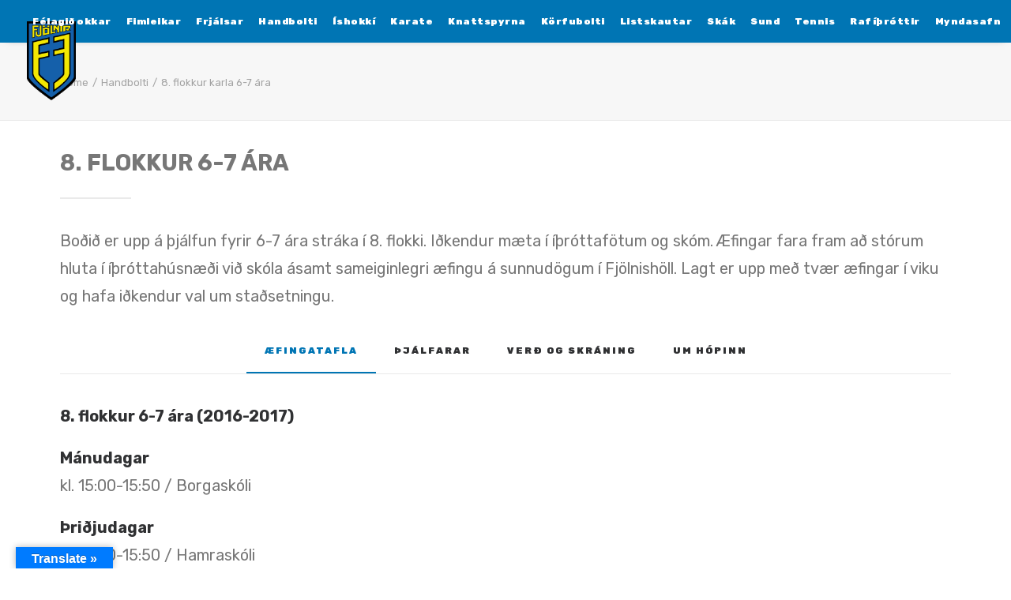

--- FILE ---
content_type: text/html; charset=UTF-8
request_url: https://fjolnir.is/handbolti/8-flokkur-kk/
body_size: 20796
content:
<!DOCTYPE html>
<html class="no-touch" dir="ltr" lang="is" prefix="og: https://ogp.me/ns#" xmlns="http://www.w3.org/1999/xhtml">
<head>
<meta http-equiv="Content-Type" content="text/html; charset=UTF-8">
<meta name="viewport" content="width=device-width, initial-scale=1">
<link rel="profile" href="https://gmpg.org/xfn/11">
<link rel="pingback" href="https://fjolnir.is/xmlrpc.php">

        <!--noptimize-->
        <script type = "text/javascript">

            // 
            // Get screen dimensions, device pixel ration and set in a cookie.
            // 
            
                            var screen_width = screen.width;
            
            var devicePixelRatio = window.devicePixelRatio ? window.devicePixelRatio : 1;

            document.cookie = 'resolution=' + screen_width + ',' + devicePixelRatio + '; SameSite=Strict; path=/';

        </script> 
        <!--/noptimize--> <title>8. flokkur karla 6-7 ára - Ungmennafélagið Fjölnir - fjolnir.is</title>

		<!-- All in One SEO 4.9.0 - aioseo.com -->
	<meta name="robots" content="max-image-preview:large" />
	<link rel="canonical" href="https://fjolnir.is/handbolti/8-flokkur-kk/" />
	<meta name="generator" content="All in One SEO (AIOSEO) 4.9.0" />
		<meta property="og:locale" content="is_IS" />
		<meta property="og:site_name" content="Ungmennafélagið Fjölnir - fjolnir.is - #FélagiðOkkar" />
		<meta property="og:type" content="article" />
		<meta property="og:title" content="8. flokkur karla 6-7 ára - Ungmennafélagið Fjölnir - fjolnir.is" />
		<meta property="og:url" content="https://fjolnir.is/handbolti/8-flokkur-kk/" />
		<meta property="og:image" content="https://fjolnir.is/wp-content/uploads/2024/07/fjolnir.png" />
		<meta property="og:image:secure_url" content="https://fjolnir.is/wp-content/uploads/2024/07/fjolnir.png" />
		<meta property="og:image:width" content="389" />
		<meta property="og:image:height" content="632" />
		<meta property="article:published_time" content="2019-01-16T21:58:32+00:00" />
		<meta property="article:modified_time" content="2023-08-03T00:31:25+00:00" />
		<meta property="article:publisher" content="https://www.facebook.com/ungmennafelagidfjolnir" />
		<meta name="twitter:card" content="summary_large_image" />
		<meta name="twitter:title" content="8. flokkur karla 6-7 ára - Ungmennafélagið Fjölnir - fjolnir.is" />
		<meta name="twitter:image" content="https://fjolnir.is/wp-content/uploads/2024/07/fjolnir.png" />
		<script type="application/ld+json" class="aioseo-schema">
			{"@context":"https:\/\/schema.org","@graph":[{"@type":"BreadcrumbList","@id":"https:\/\/fjolnir.is\/handbolti\/8-flokkur-kk\/#breadcrumblist","itemListElement":[{"@type":"ListItem","@id":"https:\/\/fjolnir.is#listItem","position":1,"name":"Home","item":"https:\/\/fjolnir.is","nextItem":{"@type":"ListItem","@id":"https:\/\/fjolnir.is\/handbolti\/#listItem","name":"Handbolti"}},{"@type":"ListItem","@id":"https:\/\/fjolnir.is\/handbolti\/#listItem","position":2,"name":"Handbolti","item":"https:\/\/fjolnir.is\/handbolti\/","nextItem":{"@type":"ListItem","@id":"https:\/\/fjolnir.is\/handbolti\/8-flokkur-kk\/#listItem","name":"8. flokkur karla 6-7 \u00e1ra"},"previousItem":{"@type":"ListItem","@id":"https:\/\/fjolnir.is#listItem","name":"Home"}},{"@type":"ListItem","@id":"https:\/\/fjolnir.is\/handbolti\/8-flokkur-kk\/#listItem","position":3,"name":"8. flokkur karla 6-7 \u00e1ra","previousItem":{"@type":"ListItem","@id":"https:\/\/fjolnir.is\/handbolti\/#listItem","name":"Handbolti"}}]},{"@type":"Organization","@id":"https:\/\/fjolnir.is\/#organization","name":"Ungmennaf\u00e9lagi\u00f0 Fj\u00f6lnir - fjolnir.is","description":"#F\u00e9lagi\u00f0Okkar","url":"https:\/\/fjolnir.is\/","logo":{"@type":"ImageObject","url":"https:\/\/fjolnir.is\/wp-content\/uploads\/2025\/05\/fjolnir.png","@id":"https:\/\/fjolnir.is\/handbolti\/8-flokkur-kk\/#organizationLogo","width":389,"height":632},"image":{"@id":"https:\/\/fjolnir.is\/handbolti\/8-flokkur-kk\/#organizationLogo"},"sameAs":["https:\/\/www.instagram.com\/ungmennafelagidfjolnir\/"]},{"@type":"WebPage","@id":"https:\/\/fjolnir.is\/handbolti\/8-flokkur-kk\/#webpage","url":"https:\/\/fjolnir.is\/handbolti\/8-flokkur-kk\/","name":"8. flokkur karla 6-7 \u00e1ra - Ungmennaf\u00e9lagi\u00f0 Fj\u00f6lnir - fjolnir.is","inLanguage":"is-IS","isPartOf":{"@id":"https:\/\/fjolnir.is\/#website"},"breadcrumb":{"@id":"https:\/\/fjolnir.is\/handbolti\/8-flokkur-kk\/#breadcrumblist"},"image":{"@type":"ImageObject","url":"https:\/\/fjolnir.is\/wp-content\/uploads\/2018\/03\/flags.jpg","@id":"https:\/\/fjolnir.is\/handbolti\/8-flokkur-kk\/#mainImage","width":1901,"height":1920},"primaryImageOfPage":{"@id":"https:\/\/fjolnir.is\/handbolti\/8-flokkur-kk\/#mainImage"},"datePublished":"2019-01-16T21:58:32+00:00","dateModified":"2023-08-03T00:31:25+00:00"},{"@type":"WebSite","@id":"https:\/\/fjolnir.is\/#website","url":"https:\/\/fjolnir.is\/","name":"Ungmennaf\u00e9lagi\u00f0 Fj\u00f6lnir - fjolnir.is","description":"#F\u00e9lagi\u00f0Okkar","inLanguage":"is-IS","publisher":{"@id":"https:\/\/fjolnir.is\/#organization"}}]}
		</script>
		<!-- All in One SEO -->

<!-- Google tag (gtag.js) consent mode dataLayer added by Site Kit -->
<script type="text/javascript" id="google_gtagjs-js-consent-mode-data-layer">
/* <![CDATA[ */
window.dataLayer = window.dataLayer || [];function gtag(){dataLayer.push(arguments);}
gtag('consent', 'default', {"ad_personalization":"denied","ad_storage":"denied","ad_user_data":"denied","analytics_storage":"denied","functionality_storage":"denied","security_storage":"denied","personalization_storage":"denied","region":["AT","BE","BG","CH","CY","CZ","DE","DK","EE","ES","FI","FR","GB","GR","HR","HU","IE","IS","IT","LI","LT","LU","LV","MT","NL","NO","PL","PT","RO","SE","SI","SK"],"wait_for_update":500});
window._googlesitekitConsentCategoryMap = {"statistics":["analytics_storage"],"marketing":["ad_storage","ad_user_data","ad_personalization"],"functional":["functionality_storage","security_storage"],"preferences":["personalization_storage"]};
window._googlesitekitConsents = {"ad_personalization":"denied","ad_storage":"denied","ad_user_data":"denied","analytics_storage":"denied","functionality_storage":"denied","security_storage":"denied","personalization_storage":"denied","region":["AT","BE","BG","CH","CY","CZ","DE","DK","EE","ES","FI","FR","GB","GR","HR","HU","IE","IS","IT","LI","LT","LU","LV","MT","NL","NO","PL","PT","RO","SE","SI","SK"],"wait_for_update":500};
/* ]]> */
</script>
<!-- End Google tag (gtag.js) consent mode dataLayer added by Site Kit -->
<link rel='dns-prefetch' href='//translate.google.com' />
<link rel='dns-prefetch' href='//www.googletagmanager.com' />
<link rel='dns-prefetch' href='//fonts.googleapis.com' />
<link rel="alternate" type="application/rss+xml" title="Ungmennafélagið Fjölnir - fjolnir.is &raquo; Straumur" href="https://fjolnir.is/feed/" />
<link rel="alternate" type="application/rss+xml" title="Ungmennafélagið Fjölnir - fjolnir.is &raquo; Straumur athugasemda" href="https://fjolnir.is/comments/feed/" />
<link rel="alternate" title="oEmbed (JSON)" type="application/json+oembed" href="https://fjolnir.is/wp-json/oembed/1.0/embed?url=https%3A%2F%2Ffjolnir.is%2Fhandbolti%2F8-flokkur-kk%2F" />
<link rel="alternate" title="oEmbed (XML)" type="text/xml+oembed" href="https://fjolnir.is/wp-json/oembed/1.0/embed?url=https%3A%2F%2Ffjolnir.is%2Fhandbolti%2F8-flokkur-kk%2F&#038;format=xml" />
<style id='wp-img-auto-sizes-contain-inline-css' type='text/css'>
img:is([sizes=auto i],[sizes^="auto," i]){contain-intrinsic-size:3000px 1500px}
/*# sourceURL=wp-img-auto-sizes-contain-inline-css */
</style>
<style id='wp-emoji-styles-inline-css' type='text/css'>

	img.wp-smiley, img.emoji {
		display: inline !important;
		border: none !important;
		box-shadow: none !important;
		height: 1em !important;
		width: 1em !important;
		margin: 0 0.07em !important;
		vertical-align: -0.1em !important;
		background: none !important;
		padding: 0 !important;
	}
/*# sourceURL=wp-emoji-styles-inline-css */
</style>
<style id='wp-block-library-inline-css' type='text/css'>
:root{--wp-block-synced-color:#7a00df;--wp-block-synced-color--rgb:122,0,223;--wp-bound-block-color:var(--wp-block-synced-color);--wp-editor-canvas-background:#ddd;--wp-admin-theme-color:#007cba;--wp-admin-theme-color--rgb:0,124,186;--wp-admin-theme-color-darker-10:#006ba1;--wp-admin-theme-color-darker-10--rgb:0,107,160.5;--wp-admin-theme-color-darker-20:#005a87;--wp-admin-theme-color-darker-20--rgb:0,90,135;--wp-admin-border-width-focus:2px}@media (min-resolution:192dpi){:root{--wp-admin-border-width-focus:1.5px}}.wp-element-button{cursor:pointer}:root .has-very-light-gray-background-color{background-color:#eee}:root .has-very-dark-gray-background-color{background-color:#313131}:root .has-very-light-gray-color{color:#eee}:root .has-very-dark-gray-color{color:#313131}:root .has-vivid-green-cyan-to-vivid-cyan-blue-gradient-background{background:linear-gradient(135deg,#00d084,#0693e3)}:root .has-purple-crush-gradient-background{background:linear-gradient(135deg,#34e2e4,#4721fb 50%,#ab1dfe)}:root .has-hazy-dawn-gradient-background{background:linear-gradient(135deg,#faaca8,#dad0ec)}:root .has-subdued-olive-gradient-background{background:linear-gradient(135deg,#fafae1,#67a671)}:root .has-atomic-cream-gradient-background{background:linear-gradient(135deg,#fdd79a,#004a59)}:root .has-nightshade-gradient-background{background:linear-gradient(135deg,#330968,#31cdcf)}:root .has-midnight-gradient-background{background:linear-gradient(135deg,#020381,#2874fc)}:root{--wp--preset--font-size--normal:16px;--wp--preset--font-size--huge:42px}.has-regular-font-size{font-size:1em}.has-larger-font-size{font-size:2.625em}.has-normal-font-size{font-size:var(--wp--preset--font-size--normal)}.has-huge-font-size{font-size:var(--wp--preset--font-size--huge)}.has-text-align-center{text-align:center}.has-text-align-left{text-align:left}.has-text-align-right{text-align:right}.has-fit-text{white-space:nowrap!important}#end-resizable-editor-section{display:none}.aligncenter{clear:both}.items-justified-left{justify-content:flex-start}.items-justified-center{justify-content:center}.items-justified-right{justify-content:flex-end}.items-justified-space-between{justify-content:space-between}.screen-reader-text{border:0;clip-path:inset(50%);height:1px;margin:-1px;overflow:hidden;padding:0;position:absolute;width:1px;word-wrap:normal!important}.screen-reader-text:focus{background-color:#ddd;clip-path:none;color:#444;display:block;font-size:1em;height:auto;left:5px;line-height:normal;padding:15px 23px 14px;text-decoration:none;top:5px;width:auto;z-index:100000}html :where(.has-border-color){border-style:solid}html :where([style*=border-top-color]){border-top-style:solid}html :where([style*=border-right-color]){border-right-style:solid}html :where([style*=border-bottom-color]){border-bottom-style:solid}html :where([style*=border-left-color]){border-left-style:solid}html :where([style*=border-width]){border-style:solid}html :where([style*=border-top-width]){border-top-style:solid}html :where([style*=border-right-width]){border-right-style:solid}html :where([style*=border-bottom-width]){border-bottom-style:solid}html :where([style*=border-left-width]){border-left-style:solid}html :where(img[class*=wp-image-]){height:auto;max-width:100%}:where(figure){margin:0 0 1em}html :where(.is-position-sticky){--wp-admin--admin-bar--position-offset:var(--wp-admin--admin-bar--height,0px)}@media screen and (max-width:600px){html :where(.is-position-sticky){--wp-admin--admin-bar--position-offset:0px}}

/*# sourceURL=wp-block-library-inline-css */
</style><style id='global-styles-inline-css' type='text/css'>
:root{--wp--preset--aspect-ratio--square: 1;--wp--preset--aspect-ratio--4-3: 4/3;--wp--preset--aspect-ratio--3-4: 3/4;--wp--preset--aspect-ratio--3-2: 3/2;--wp--preset--aspect-ratio--2-3: 2/3;--wp--preset--aspect-ratio--16-9: 16/9;--wp--preset--aspect-ratio--9-16: 9/16;--wp--preset--color--black: #000000;--wp--preset--color--cyan-bluish-gray: #abb8c3;--wp--preset--color--white: #ffffff;--wp--preset--color--pale-pink: #f78da7;--wp--preset--color--vivid-red: #cf2e2e;--wp--preset--color--luminous-vivid-orange: #ff6900;--wp--preset--color--luminous-vivid-amber: #fcb900;--wp--preset--color--light-green-cyan: #7bdcb5;--wp--preset--color--vivid-green-cyan: #00d084;--wp--preset--color--pale-cyan-blue: #8ed1fc;--wp--preset--color--vivid-cyan-blue: #0693e3;--wp--preset--color--vivid-purple: #9b51e0;--wp--preset--gradient--vivid-cyan-blue-to-vivid-purple: linear-gradient(135deg,rgb(6,147,227) 0%,rgb(155,81,224) 100%);--wp--preset--gradient--light-green-cyan-to-vivid-green-cyan: linear-gradient(135deg,rgb(122,220,180) 0%,rgb(0,208,130) 100%);--wp--preset--gradient--luminous-vivid-amber-to-luminous-vivid-orange: linear-gradient(135deg,rgb(252,185,0) 0%,rgb(255,105,0) 100%);--wp--preset--gradient--luminous-vivid-orange-to-vivid-red: linear-gradient(135deg,rgb(255,105,0) 0%,rgb(207,46,46) 100%);--wp--preset--gradient--very-light-gray-to-cyan-bluish-gray: linear-gradient(135deg,rgb(238,238,238) 0%,rgb(169,184,195) 100%);--wp--preset--gradient--cool-to-warm-spectrum: linear-gradient(135deg,rgb(74,234,220) 0%,rgb(151,120,209) 20%,rgb(207,42,186) 40%,rgb(238,44,130) 60%,rgb(251,105,98) 80%,rgb(254,248,76) 100%);--wp--preset--gradient--blush-light-purple: linear-gradient(135deg,rgb(255,206,236) 0%,rgb(152,150,240) 100%);--wp--preset--gradient--blush-bordeaux: linear-gradient(135deg,rgb(254,205,165) 0%,rgb(254,45,45) 50%,rgb(107,0,62) 100%);--wp--preset--gradient--luminous-dusk: linear-gradient(135deg,rgb(255,203,112) 0%,rgb(199,81,192) 50%,rgb(65,88,208) 100%);--wp--preset--gradient--pale-ocean: linear-gradient(135deg,rgb(255,245,203) 0%,rgb(182,227,212) 50%,rgb(51,167,181) 100%);--wp--preset--gradient--electric-grass: linear-gradient(135deg,rgb(202,248,128) 0%,rgb(113,206,126) 100%);--wp--preset--gradient--midnight: linear-gradient(135deg,rgb(2,3,129) 0%,rgb(40,116,252) 100%);--wp--preset--font-size--small: 13px;--wp--preset--font-size--medium: 20px;--wp--preset--font-size--large: 36px;--wp--preset--font-size--x-large: 42px;--wp--preset--spacing--20: 0.44rem;--wp--preset--spacing--30: 0.67rem;--wp--preset--spacing--40: 1rem;--wp--preset--spacing--50: 1.5rem;--wp--preset--spacing--60: 2.25rem;--wp--preset--spacing--70: 3.38rem;--wp--preset--spacing--80: 5.06rem;--wp--preset--shadow--natural: 6px 6px 9px rgba(0, 0, 0, 0.2);--wp--preset--shadow--deep: 12px 12px 50px rgba(0, 0, 0, 0.4);--wp--preset--shadow--sharp: 6px 6px 0px rgba(0, 0, 0, 0.2);--wp--preset--shadow--outlined: 6px 6px 0px -3px rgb(255, 255, 255), 6px 6px rgb(0, 0, 0);--wp--preset--shadow--crisp: 6px 6px 0px rgb(0, 0, 0);}:where(.is-layout-flex){gap: 0.5em;}:where(.is-layout-grid){gap: 0.5em;}body .is-layout-flex{display: flex;}.is-layout-flex{flex-wrap: wrap;align-items: center;}.is-layout-flex > :is(*, div){margin: 0;}body .is-layout-grid{display: grid;}.is-layout-grid > :is(*, div){margin: 0;}:where(.wp-block-columns.is-layout-flex){gap: 2em;}:where(.wp-block-columns.is-layout-grid){gap: 2em;}:where(.wp-block-post-template.is-layout-flex){gap: 1.25em;}:where(.wp-block-post-template.is-layout-grid){gap: 1.25em;}.has-black-color{color: var(--wp--preset--color--black) !important;}.has-cyan-bluish-gray-color{color: var(--wp--preset--color--cyan-bluish-gray) !important;}.has-white-color{color: var(--wp--preset--color--white) !important;}.has-pale-pink-color{color: var(--wp--preset--color--pale-pink) !important;}.has-vivid-red-color{color: var(--wp--preset--color--vivid-red) !important;}.has-luminous-vivid-orange-color{color: var(--wp--preset--color--luminous-vivid-orange) !important;}.has-luminous-vivid-amber-color{color: var(--wp--preset--color--luminous-vivid-amber) !important;}.has-light-green-cyan-color{color: var(--wp--preset--color--light-green-cyan) !important;}.has-vivid-green-cyan-color{color: var(--wp--preset--color--vivid-green-cyan) !important;}.has-pale-cyan-blue-color{color: var(--wp--preset--color--pale-cyan-blue) !important;}.has-vivid-cyan-blue-color{color: var(--wp--preset--color--vivid-cyan-blue) !important;}.has-vivid-purple-color{color: var(--wp--preset--color--vivid-purple) !important;}.has-black-background-color{background-color: var(--wp--preset--color--black) !important;}.has-cyan-bluish-gray-background-color{background-color: var(--wp--preset--color--cyan-bluish-gray) !important;}.has-white-background-color{background-color: var(--wp--preset--color--white) !important;}.has-pale-pink-background-color{background-color: var(--wp--preset--color--pale-pink) !important;}.has-vivid-red-background-color{background-color: var(--wp--preset--color--vivid-red) !important;}.has-luminous-vivid-orange-background-color{background-color: var(--wp--preset--color--luminous-vivid-orange) !important;}.has-luminous-vivid-amber-background-color{background-color: var(--wp--preset--color--luminous-vivid-amber) !important;}.has-light-green-cyan-background-color{background-color: var(--wp--preset--color--light-green-cyan) !important;}.has-vivid-green-cyan-background-color{background-color: var(--wp--preset--color--vivid-green-cyan) !important;}.has-pale-cyan-blue-background-color{background-color: var(--wp--preset--color--pale-cyan-blue) !important;}.has-vivid-cyan-blue-background-color{background-color: var(--wp--preset--color--vivid-cyan-blue) !important;}.has-vivid-purple-background-color{background-color: var(--wp--preset--color--vivid-purple) !important;}.has-black-border-color{border-color: var(--wp--preset--color--black) !important;}.has-cyan-bluish-gray-border-color{border-color: var(--wp--preset--color--cyan-bluish-gray) !important;}.has-white-border-color{border-color: var(--wp--preset--color--white) !important;}.has-pale-pink-border-color{border-color: var(--wp--preset--color--pale-pink) !important;}.has-vivid-red-border-color{border-color: var(--wp--preset--color--vivid-red) !important;}.has-luminous-vivid-orange-border-color{border-color: var(--wp--preset--color--luminous-vivid-orange) !important;}.has-luminous-vivid-amber-border-color{border-color: var(--wp--preset--color--luminous-vivid-amber) !important;}.has-light-green-cyan-border-color{border-color: var(--wp--preset--color--light-green-cyan) !important;}.has-vivid-green-cyan-border-color{border-color: var(--wp--preset--color--vivid-green-cyan) !important;}.has-pale-cyan-blue-border-color{border-color: var(--wp--preset--color--pale-cyan-blue) !important;}.has-vivid-cyan-blue-border-color{border-color: var(--wp--preset--color--vivid-cyan-blue) !important;}.has-vivid-purple-border-color{border-color: var(--wp--preset--color--vivid-purple) !important;}.has-vivid-cyan-blue-to-vivid-purple-gradient-background{background: var(--wp--preset--gradient--vivid-cyan-blue-to-vivid-purple) !important;}.has-light-green-cyan-to-vivid-green-cyan-gradient-background{background: var(--wp--preset--gradient--light-green-cyan-to-vivid-green-cyan) !important;}.has-luminous-vivid-amber-to-luminous-vivid-orange-gradient-background{background: var(--wp--preset--gradient--luminous-vivid-amber-to-luminous-vivid-orange) !important;}.has-luminous-vivid-orange-to-vivid-red-gradient-background{background: var(--wp--preset--gradient--luminous-vivid-orange-to-vivid-red) !important;}.has-very-light-gray-to-cyan-bluish-gray-gradient-background{background: var(--wp--preset--gradient--very-light-gray-to-cyan-bluish-gray) !important;}.has-cool-to-warm-spectrum-gradient-background{background: var(--wp--preset--gradient--cool-to-warm-spectrum) !important;}.has-blush-light-purple-gradient-background{background: var(--wp--preset--gradient--blush-light-purple) !important;}.has-blush-bordeaux-gradient-background{background: var(--wp--preset--gradient--blush-bordeaux) !important;}.has-luminous-dusk-gradient-background{background: var(--wp--preset--gradient--luminous-dusk) !important;}.has-pale-ocean-gradient-background{background: var(--wp--preset--gradient--pale-ocean) !important;}.has-electric-grass-gradient-background{background: var(--wp--preset--gradient--electric-grass) !important;}.has-midnight-gradient-background{background: var(--wp--preset--gradient--midnight) !important;}.has-small-font-size{font-size: var(--wp--preset--font-size--small) !important;}.has-medium-font-size{font-size: var(--wp--preset--font-size--medium) !important;}.has-large-font-size{font-size: var(--wp--preset--font-size--large) !important;}.has-x-large-font-size{font-size: var(--wp--preset--font-size--x-large) !important;}
/*# sourceURL=global-styles-inline-css */
</style>

<style id='classic-theme-styles-inline-css' type='text/css'>
/*! This file is auto-generated */
.wp-block-button__link{color:#fff;background-color:#32373c;border-radius:9999px;box-shadow:none;text-decoration:none;padding:calc(.667em + 2px) calc(1.333em + 2px);font-size:1.125em}.wp-block-file__button{background:#32373c;color:#fff;text-decoration:none}
/*# sourceURL=/wp-includes/css/classic-themes.min.css */
</style>
<link rel='stylesheet' id='google-language-translator-css' href='https://fjolnir.is/wp-content/plugins/google-language-translator/css/style.css?ver=6.0.20' type='text/css' media='' />
<link rel='stylesheet' id='glt-toolbar-styles-css' href='https://fjolnir.is/wp-content/plugins/google-language-translator/css/toolbar.css?ver=6.0.20' type='text/css' media='' />
<link rel='stylesheet' id='uncodefont-google-css' href='//fonts.googleapis.com/css?family=Roboto%3A100%2C100italic%2C300%2C300italic%2Cregular%2Citalic%2C500%2C500italic%2C700%2C700italic%2C900%2C900italic%7CRubik%3A300%2C300italic%2Cregular%2Citalic%2C500%2C500italic%2C700%2C700italic%2C900%2C900italic&#038;subset=greek%2Cvietnamese%2Ccyrillic%2Cgreek-ext%2Clatin%2Ccyrillic-ext%2Clatin-ext%2Chebrew&#038;ver=2.9.4.6' type='text/css' media='all' />
<link rel='stylesheet' id='uncode-gutenberg-frontend-css' href='https://fjolnir.is/wp-content/themes/uncode/core/inc/compatibility/gutenberg/assets/css/uncode-gutenberg-frontend.css?ver=2.9.4.7' type='text/css' media='all' />
<link rel='stylesheet' id='tablepress-default-css' href='https://fjolnir.is/wp-content/tablepress-combined.min.css?ver=55' type='text/css' media='all' />
<link rel='stylesheet' id='uncode-style-css' href='https://fjolnir.is/wp-content/themes/uncode/library/css/style.css?ver=2.9.4.7' type='text/css' media='all' />
<style id='uncode-style-inline-css' type='text/css'>

@media (max-width: 959px) { .navbar-brand > * { height: 50px !important;}}
@media (min-width: 960px) { .limit-width { max-width: 1200px; margin: auto;}}
body.menu-custom-padding .col-lg-0.logo-container, body.menu-custom-padding .col-lg-2.logo-container, body.menu-custom-padding .col-lg-12 .logo-container, body.menu-custom-padding .col-lg-4.logo-container { padding-top: 27px; padding-bottom: 27px; }
body.menu-custom-padding .col-lg-0.logo-container.shrinked, body.menu-custom-padding .col-lg-2.logo-container.shrinked, body.menu-custom-padding .col-lg-12 .logo-container.shrinked, body.menu-custom-padding .col-lg-4.logo-container.shrinked { padding-top: 18px; padding-bottom: 18px; }
@media (max-width: 959px) { body.menu-custom-padding .menu-container .logo-container { padding-top: 27px !important; padding-bottom: 27px !important; } }
#changer-back-color { transition: background-color 1000ms cubic-bezier(0.25, 1, 0.5, 1) !important; } #changer-back-color > div { transition: opacity 1000ms cubic-bezier(0.25, 1, 0.5, 1) !important; } body.bg-changer-init.disable-hover .main-wrapper .style-light,  body.bg-changer-init.disable-hover .main-wrapper .style-light h1,  body.bg-changer-init.disable-hover .main-wrapper .style-light h2, body.bg-changer-init.disable-hover .main-wrapper .style-light h3, body.bg-changer-init.disable-hover .main-wrapper .style-light h4, body.bg-changer-init.disable-hover .main-wrapper .style-light h5, body.bg-changer-init.disable-hover .main-wrapper .style-light h6, body.bg-changer-init.disable-hover .main-wrapper .style-light a, body.bg-changer-init.disable-hover .main-wrapper .style-dark, body.bg-changer-init.disable-hover .main-wrapper .style-dark h1, body.bg-changer-init.disable-hover .main-wrapper .style-dark h2, body.bg-changer-init.disable-hover .main-wrapper .style-dark h3, body.bg-changer-init.disable-hover .main-wrapper .style-dark h4, body.bg-changer-init.disable-hover .main-wrapper .style-dark h5, body.bg-changer-init.disable-hover .main-wrapper .style-dark h6, body.bg-changer-init.disable-hover .main-wrapper .style-dark a { transition: color 1000ms cubic-bezier(0.25, 1, 0.5, 1) !important; }
/*# sourceURL=uncode-style-inline-css */
</style>
<link rel='stylesheet' id='uncode-icons-css' href='https://fjolnir.is/wp-content/themes/uncode/library/css/uncode-icons.css?ver=2.9.4.7' type='text/css' media='all' />
<link rel='stylesheet' id='uncode-custom-style-css' href='https://fjolnir.is/wp-content/themes/uncode/library/css/style-custom.css?ver=2.9.4.7' type='text/css' media='all' />
<style id='uncode-custom-style-inline-css' type='text/css'>
@media (min-width:960px) and (max-width:1300px){.col-lg-0 {padding:27px 12px 27px 36px;}.menu-smart > li > a {padding:0px 7px !important;}.menu-container ul.menu-smart > li > a, .menu-container ul.menu-smart li.dropdown > a{letter-spacing:0.5px !important;}.menu-smart i.fa-dropdown {padding:0px 0px 0px 2px;}body[class*=hmenu-] .menu-borders .navbar-nav + .navbar-nav-last > *:first-child {margin:0px 0px 0px 0px;}}@media (min-width:960px){:not(.menu-sub-enhanced).menu-horizontal .menu-smart > .mega-menu .mega-menu-inner { display:none; }}
/*# sourceURL=uncode-custom-style-inline-css */
</style>
<script type="text/javascript" src="https://fjolnir.is/wp-includes/js/jquery/jquery.min.js?ver=3.7.1" id="jquery-core-js"></script>
<script type="text/javascript" src="https://fjolnir.is/wp-includes/js/jquery/jquery-migrate.min.js?ver=3.4.1" id="jquery-migrate-js"></script>
<script type="text/javascript" id="uncode-init-js-extra">
/* <![CDATA[ */
var SiteParameters = {"days":"days","hours":"hours","minutes":"minutes","seconds":"seconds","constant_scroll":"on","scroll_speed":"2","parallax_factor":"0.25","loading":"Loading\u2026","slide_name":"slide","slide_footer":"footer","ajax_url":"https://fjolnir.is/wp-admin/admin-ajax.php","nonce_adaptive_images":"043f7b3dac","nonce_srcset_async":"24a3c65812","enable_debug":"","block_mobile_videos":"","is_frontend_editor":"","main_width":["1200","px"],"mobile_parallax_allowed":"","listen_for_screen_update":"1","wireframes_plugin_active":"","sticky_elements":"off","resize_quality":"90","register_metadata":"","bg_changer_time":"1000","update_wc_fragments":"1","optimize_shortpixel_image":"","menu_mobile_offcanvas_gap":"45","custom_cursor_selector":"[href], .trigger-overlay, .owl-next, .owl-prev, .owl-dot, input[type=\"submit\"], input[type=\"checkbox\"], button[type=\"submit\"], a[class^=\"ilightbox\"], .ilightbox-thumbnail, .ilightbox-prev, .ilightbox-next, .overlay-close, .unmodal-close, .qty-inset \u003E span, .share-button li, .uncode-post-titles .tmb.tmb-click-area, .btn-link, .tmb-click-row .t-inside, .lg-outer button, .lg-thumb img, a[data-lbox], .uncode-close-offcanvas-overlay, .uncode-nav-next, .uncode-nav-prev, .uncode-nav-index","mobile_parallax_animation":"","lbox_enhanced":"","native_media_player":"1","vimeoPlayerParams":"?autoplay=0","ajax_filter_key_search":"key","ajax_filter_key_unfilter":"unfilter","index_pagination_disable_scroll":"","index_pagination_scroll_to":"","uncode_wc_popup_cart_qty":"","disable_hover_hack":"","uncode_nocookie":"","menuHideOnClick":"1","smoothScroll":"on","smoothScrollDisableHover":"","smoothScrollQuery":"960","uncode_force_onepage_dots":"","uncode_smooth_scroll_safe":"","uncode_lb_add_galleries":", .gallery","uncode_lb_add_items":", .gallery .gallery-item a","uncode_prev_label":"Previous","uncode_next_label":"Next","uncode_slide_label":"Slide","uncode_share_label":"Share on %","uncode_has_ligatures":"","uncode_is_accessible":"","uncode_carousel_itemSelector":"*:not(.hidden)","uncode_limit_width":"1200px"};
//# sourceURL=uncode-init-js-extra
/* ]]> */
</script>
<script type="text/javascript" src="https://fjolnir.is/wp-content/themes/uncode/library/js/init.min.js?ver=2.9.4.7" id="uncode-init-js"></script>

<!-- Google tag (gtag.js) snippet added by Site Kit -->
<!-- Google Analytics snippet added by Site Kit -->
<script type="text/javascript" src="https://www.googletagmanager.com/gtag/js?id=GT-NGWVS4MP" id="google_gtagjs-js" async></script>
<script type="text/javascript" id="google_gtagjs-js-after">
/* <![CDATA[ */
window.dataLayer = window.dataLayer || [];function gtag(){dataLayer.push(arguments);}
gtag("set","linker",{"domains":["fjolnir.is"]});
gtag("js", new Date());
gtag("set", "developer_id.dZTNiMT", true);
gtag("config", "GT-NGWVS4MP", {"googlesitekit_post_type":"page"});
//# sourceURL=google_gtagjs-js-after
/* ]]> */
</script>
<script></script><link rel="https://api.w.org/" href="https://fjolnir.is/wp-json/" /><link rel="alternate" title="JSON" type="application/json" href="https://fjolnir.is/wp-json/wp/v2/pages/75305" /><style>p.hello{font-size:12px;color:darkgray;}#google_language_translator,#flags{text-align:left;}#google_language_translator,#language{clear:both;width:160px;text-align:right;}#language{float:right;}#flags{text-align:right;width:165px;float:right;clear:right;}#flags ul{float:right!important;}p.hello{text-align:right;float:right;clear:both;}.glt-clear{height:0px;clear:both;margin:0px;padding:0px;}#flags{width:165px;}#flags a{display:inline-block;margin-left:2px;}#google_language_translator{width:auto!important;}div.skiptranslate.goog-te-gadget{display:inline!important;}.goog-tooltip{display: none!important;}.goog-tooltip:hover{display: none!important;}.goog-text-highlight{background-color:transparent!important;border:none!important;box-shadow:none!important;}#google_language_translator select.goog-te-combo{color:#32373c;}div.skiptranslate{display:none!important;}body{top:0px!important;}#goog-gt-{display:none!important;}font font{background-color:transparent!important;box-shadow:none!important;position:initial!important;}#glt-translate-trigger{left:20px;right:auto;}#glt-translate-trigger > span{color:#ffffff;}#glt-translate-trigger{background:#007bff;}.goog-te-gadget .goog-te-combo{width:100%;}</style><meta name="generator" content="Site Kit by Google 1.170.0" />
<!-- Meta Pixel Code -->
<script type='text/javascript'>
!function(f,b,e,v,n,t,s){if(f.fbq)return;n=f.fbq=function(){n.callMethod?
n.callMethod.apply(n,arguments):n.queue.push(arguments)};if(!f._fbq)f._fbq=n;
n.push=n;n.loaded=!0;n.version='2.0';n.queue=[];t=b.createElement(e);t.async=!0;
t.src=v;s=b.getElementsByTagName(e)[0];s.parentNode.insertBefore(t,s)}(window,
document,'script','https://connect.facebook.net/en_US/fbevents.js');
</script>
<!-- End Meta Pixel Code -->
<script type='text/javascript'>var url = window.location.origin + '?ob=open-bridge';
            fbq('set', 'openbridge', '905386983862422', url);
fbq('init', '905386983862422', {}, {
    "agent": "wordpress-6.9-4.1.5"
})</script><script type='text/javascript'>
    fbq('track', 'PageView', []);
  </script><link rel="icon" href="https://fjolnir.is/wp-content/uploads/2025/02/cropped-Untitled-design-32x32.png" sizes="32x32" />
<link rel="icon" href="https://fjolnir.is/wp-content/uploads/2025/02/cropped-Untitled-design-192x192.png" sizes="192x192" />
<link rel="apple-touch-icon" href="https://fjolnir.is/wp-content/uploads/2025/02/cropped-Untitled-design-180x180.png" />
<meta name="msapplication-TileImage" content="https://fjolnir.is/wp-content/uploads/2025/02/cropped-Untitled-design-270x270.png" />
		<style type="text/css" id="wp-custom-css">
			html {
	margin-top: 0 !important;
}

#main-logo {
	position: absolute;
}

.frontpage-card .heading-text {
	position: absolute;
	top: 120px;
  width: 100%;
}

.card-logo {
	position: relative;
	top: 60px;
}

.footer-contact-info-first a, .footer-contact-info-second a {
	color: #777777 !important
}

.breadcrumb-title {
	display: none;
}

.menu-wrapper.menu-sticky .menu-container {
	top: 0px !important;
}

.menu-container {
	border: none !important;
}

.schedule-heading {
    margin-bottom: -87px;
}

.page #wpadminbar {
	display: none;
}

.registration-button {
	z-index: 100;
  position: fixed;
  right: 12px;
  bottom: 12px;
}

.site-footer > .vc_row {
	z-index: 2
}

.footer-last .text-right {
	position: relative;
	right: 79px;
}

.about-footer {
	position: relative;
	top: 20px;
	color: #777777;
}

.isotope-filters ul.menu-smart.text-uppercase > li > span > a {
	color: #777777;
}

.isotope-filters .menu-dark .menu-smart > li a.active {
	border-bottom: 1px solid #777777;
    padding-bottom: 4px;
    color: #777777;
}

.uncode_text_column h4, .post-body {
	color: #777777 !important;
}

.isotope-filters .menu-dark .menu-smart > li a:hover {
	border-bottom: 1px solid #777777;
    padding-bottom: 4px;
    color: #777777;
}

.header-no-margin {
	margin-top: 6px !important;
}

.post-info .category-info{ 
display: none; 
} 

.post-info .author-info{ 
display: none; 
}

.share-button.share-inline .social.top li.social-gplus,
.share-button.share-inline .social.top li.social-pinterest,
.share-button.share-inline .social.top li.social-linkedin,
.share-button.share-inline .social.top li.social-xing,
.share-button.share-inline .social.top li.social-paper-plane{
display: none !important;
}

.home .btn-container .registration-button {
	display: none;
}

.sponsor-logo-row {
	position: relative;
	top: 10px;
}

.footer-contact-info {
	position: relative;
	top: 8px;
}

.mega-menu-inner {
	z-index: 11 !important;
}

.department-counters {
	margin-top: 0px !important;
}

.footer-contact {
	margin-top: 2px !important;
}

.footer-contact-info-first {
	margin-top: 5px !important;
}

.footer-contact-info-second {
	margin-top: 9px !important;
}

.icon-box.icon-box-top.icon-inline {
	padding: 0px !important;
	margin-top: 8px !important;
	position: relative;
	left: -4px;
}

.fb-events {
	position: relative;
	top: 9px;
}

.home .fa-angle-down {
	color: white !important;
}

table.dataTable.dtr-inline.collapsed>tbody>tr>td:first-child:before {
	content: "\203A" !important;
	height: 0px !important;
	width: 0px !important;
	color: black !important;
	border: none !important;
	background-color: #dddddd !important;
}

table.dataTable.dtr-inline.collapsed>tbody>tr.parent>td:first-child:before {
	content: "\203A" !important;
	height: 0px !important;
	width: 0px !important;
	color: black !important;
	border: none !important;
	background-color: #dddddd !important;
	transform: rotate(90deg);
	left: 18px !important;
}

table.dataTable.dtr-inline.collapsed>tbody>tr>td:first-child {
	padding-left: 20px !important;
}

.uncode_text_column li {
		margin-top: 6px;
}

@media (min-width: 960px) {
	.menu-smart i.fa-dropdown {
		display: none;
	}
	
	.mega-menu-inner {
		width: 90% !important;
		left: 60px !important;
	}
	
	.news-grid .isotope-container .t-entry-title {
		width: 100%;
		white-space: nowrap;
    overflow: hidden;
    text-overflow: ellipsis;
	}
	
	.home .isotope-container .t-entry-text, .page-id-26361 .isotope-container .t-entry-text {
		height: 240px;
	}
	
	.tmb {
		overflow: hidden;
	}
}

@media (min-width: 570px) and (max-width: 960px) {
  
	h2.fontsize-175100 {
		font-size: 71px;
	}
	
	.instragram-feed {
		height: 700px;
	}
	
	.fb-page iframe {
		width: 600px !important;
	}
	
		.menu-light .menu-smart > li.current-menu-item:not(.menu-item-type-custom) > a {
		color: inherit !important;
	}
}

@media (max-width: 569px) {
	.menu-light .menu-smart > li.current-menu-item:not(.menu-item-type-custom) > a {
		color: inherit !important;
	}
}

		</style>
		<noscript><style> .wpb_animate_when_almost_visible { opacity: 1; }</style></noscript></head>
<body data-rsssl=1 class="wp-singular page-template-default page page-id-75305 page-child parent-pageid-26361 wp-theme-uncode  style-color-xsdn-bg group-blog hormenu-position-left megamenu-full-submenu hmenu hmenu-position-right header-full-width main-center-align menu-custom-padding menu-mobile-default mobile-parallax-not-allowed ilb-no-bounce unreg qw-body-scroll-disabled menu-sticky-fix no-qty-fx wpb-js-composer js-comp-ver-8.7.1.2 vc_responsive" data-border="0">

			<div id="vh_layout_help"></div>
<!-- Meta Pixel Code -->
<noscript>
<img height="1" width="1" style="display:none" alt="fbpx"
src="https://www.facebook.com/tr?id=905386983862422&ev=PageView&noscript=1" />
</noscript>
<!-- End Meta Pixel Code -->
<div class="body-borders" data-border="0"><div class="top-border body-border-shadow"></div><div class="right-border body-border-shadow"></div><div class="bottom-border body-border-shadow"></div><div class="left-border body-border-shadow"></div><div class="top-border style-light-bg"></div><div class="right-border style-light-bg"></div><div class="bottom-border style-light-bg"></div><div class="left-border style-light-bg"></div></div>	<div class="box-wrapper">
		<div class="box-container">
		<script type="text/javascript" id="initBox">UNCODE.initBox();</script>
		<div class="menu-wrapper menu-shrink menu-sticky menu-no-arrows">
													
													<header id="masthead" class="navbar menu-primary menu-light submenu-dark style-light-original single-h-padding menu-with-logo">
														<div class="menu-container style-color-105121-bg menu-borders menu-shadows" role="navigation">
															<div class="row-menu">
																<div class="row-menu-inner">
																	<div id="logo-container-mobile" class="col-lg-0 logo-container middle">
																		<div id="main-logo" class="navbar-header style-light">
																			<a href="https://fjolnir.is/" class="navbar-brand" data-padding-shrink ="18" data-minheight="20" aria-label="Ungmennafélagið Fjölnir &#8211; fjolnir.is"><div class="logo-image main-logo logo-skinnable" data-maxheight="100" style="height: 100px;"><img fetchpriority="high" decoding="async" src="https://fjolnir.is/wp-content/uploads/2024/07/fjolnir.png" alt="logo" width="389" height="632" class="img-responsive" /></div></a>
																		</div>
																		<div class="mmb-container"><div class="mobile-additional-icons"></div><div class="mobile-menu-button mobile-menu-button-light lines-button" aria-label="Toggle menu" role="button" tabindex="0"><span class="lines"><span></span></span></div></div>
																	</div>
																	<div class="col-lg-12 main-menu-container middle">
																		<div class="menu-horizontal menu-dd-shadow-std ">
																			<div class="menu-horizontal-inner">
																				<div class="nav navbar-nav navbar-main navbar-nav-first"><ul id="menu-valmynd" class="menu-primary-inner menu-smart sm" role="menu"><li role="menuitem" id="menu-item-73704" class="mega-menu menu-item menu-item-type-post_type menu-item-object-page menu-item-has-children"><a href="https://fjolnir.is/felagid-okkar/" data-toggle="dropdown" class="dropdown-toggle" data-type="title">Félagið okkar<i class="fa fa-angle-down fa-dropdown"></i></a>
<ul role="menu" class="mega-menu-inner in-mega mega-menu-five" data-lenis-prevent>
	<li role="menuitem"  id="menu-item-73930" class="menu-item menu-item-type-post_type menu-item-object-page menu-item-has-children menu-item-73930 dropdown"><a href="https://fjolnir.is/felagid-okkar/starfsemi/" data-type="title">STARFSEMI<i class="fa fa-angle-down fa-dropdown"></i></a>
	<ul role="menu" class="drop-menu">
		<li role="menuitem"  id="menu-item-73929" class="menu-item menu-item-type-post_type menu-item-object-page menu-item-has-children menu-item-73929 dropdown"><a href="https://fjolnir.is/felagid-okkar/adalstjorn/" data-type="title">Aðalstjórn<i class="fa fa-angle-down fa-dropdown"></i></a>
		<ul role="menu" class="drop-menu">
			<li role="menuitem"  id="menu-item-73928" class="menu-item menu-item-type-post_type menu-item-object-page menu-item-73928"><a href="https://fjolnir.is/felagid-okkar/arsskyrslur/">Ársskýrslur<i class="fa fa-angle-right fa-dropdown"></i></a></li>
			<li role="menuitem"  id="menu-item-77722" class="menu-item menu-item-type-post_type menu-item-object-page menu-item-77722"><a href="https://fjolnir.is/felagid-okkar/formannatal/">Formannatal<i class="fa fa-angle-right fa-dropdown"></i></a></li>
			<li role="menuitem"  id="menu-item-75805" class="menu-item menu-item-type-post_type menu-item-object-page menu-item-75805"><a href="https://fjolnir.is/felagid-okkar/hlutverk-stjornarmanna/">Hlutverk stjórnarmanna<i class="fa fa-angle-right fa-dropdown"></i></a></li>
		</ul>
</li>
		<li role="menuitem"  id="menu-item-82906" class="menu-item menu-item-type-post_type menu-item-object-page menu-item-82906"><a href="https://fjolnir.is/felagid-okkar/dalhus/">Dalhús<i class="fa fa-angle-right fa-dropdown"></i></a></li>
		<li role="menuitem"  id="menu-item-75376" class="menu-item menu-item-type-post_type menu-item-object-page menu-item-75376"><a href="https://fjolnir.is/felagid-okkar/skrifstofa/">Skrifstofa<i class="fa fa-angle-right fa-dropdown"></i></a></li>
		<li role="menuitem"  id="menu-item-83292" class="menu-item menu-item-type-post_type menu-item-object-page menu-item-83292"><a href="https://fjolnir.is/felagid-okkar/samstarfsadilar/">Stuðningsaðilar<i class="fa fa-angle-right fa-dropdown"></i></a></li>
		<li role="menuitem"  id="menu-item-83439" class="menu-item menu-item-type-post_type menu-item-object-page menu-item-has-children menu-item-83439 dropdown"><a href="https://fjolnir.is/felagid-okkar/aefingatoflur/" data-type="title">Æfingatöflur<i class="fa fa-angle-down fa-dropdown"></i></a>
		<ul role="menu" class="drop-menu">
			<li role="menuitem"  id="menu-item-80295" class="menu-item menu-item-type-post_type menu-item-object-page menu-item-80295"><a href="https://fjolnir.is/felagid-okkar/aefingatafla-dalhus/">Æfingatafla – Dalhús<i class="fa fa-angle-right fa-dropdown"></i></a></li>
			<li role="menuitem"  id="menu-item-80298" class="menu-item menu-item-type-post_type menu-item-object-page menu-item-80298"><a href="https://fjolnir.is/felagid-okkar/aefingatafla-egilsholl/">Æfingatafla – Egilshöll<i class="fa fa-angle-right fa-dropdown"></i></a></li>
		</ul>
</li>
	</ul>
</li>
	<li role="menuitem"  id="menu-item-74008" class="menu-item menu-item-type-post_type menu-item-object-page menu-item-has-children menu-item-74008 dropdown"><a href="https://fjolnir.is/felagid-okkar/fraedsla/" data-type="title">FRÆÐSLA<i class="fa fa-angle-down fa-dropdown"></i></a>
	<ul role="menu" class="drop-menu">
		<li role="menuitem"  id="menu-item-77278" class="menu-item menu-item-type-post_type menu-item-object-page menu-item-77278"><a href="https://fjolnir.is/felagid-okkar/aga-og-sidamal/">Aga- og siðamál<i class="fa fa-angle-right fa-dropdown"></i></a></li>
		<li role="menuitem"  id="menu-item-76546" class="menu-item menu-item-type-post_type menu-item-object-page menu-item-76546"><a href="https://fjolnir.is/felagid-okkar/frodleiksmolar/">Fróðleiksmolar<i class="fa fa-angle-right fa-dropdown"></i></a></li>
		<li role="menuitem"  id="menu-item-74053" class="menu-item menu-item-type-post_type menu-item-object-page menu-item-74053"><a href="https://fjolnir.is/felagid-okkar/gildi/">Gildi<i class="fa fa-angle-right fa-dropdown"></i></a></li>
		<li role="menuitem"  id="menu-item-89277" class="menu-item menu-item-type-post_type menu-item-object-page menu-item-89277"><a href="https://fjolnir.is/felagid-okkar/fraedsla/hofudhogg/">Höfuðhögg<i class="fa fa-angle-right fa-dropdown"></i></a></li>
		<li role="menuitem"  id="menu-item-74024" class="menu-item menu-item-type-post_type menu-item-object-page menu-item-74024"><a href="https://fjolnir.is/felagid-okkar/stefnur/">Stefnur<i class="fa fa-angle-right fa-dropdown"></i></a></li>
		<li role="menuitem"  id="menu-item-74039" class="menu-item menu-item-type-post_type menu-item-object-page menu-item-74039"><a href="https://fjolnir.is/felagid-okkar/tryggingamal-idkenda/">Tryggingamál<i class="fa fa-angle-right fa-dropdown"></i></a></li>
	</ul>
</li>
	<li role="menuitem"  id="menu-item-73919" class="menu-item menu-item-type-post_type menu-item-object-page menu-item-has-children menu-item-73919 dropdown"><a href="https://fjolnir.is/felagid-okkar/hjarta-grafarvogs/" data-type="title">HJARTA GRAFARVOGS<i class="fa fa-angle-down fa-dropdown"></i></a>
	<ul role="menu" class="drop-menu">
		<li role="menuitem"  id="menu-item-74046" class="menu-item menu-item-type-post_type menu-item-object-page menu-item-74046"><a href="https://fjolnir.is/felagid-okkar/fjolnissongvar/">Fjölnissöngvar<i class="fa fa-angle-right fa-dropdown"></i></a></li>
		<li role="menuitem"  id="menu-item-73924" class="menu-item menu-item-type-post_type menu-item-object-page menu-item-73924"><a href="https://fjolnir.is/felagid-okkar/merki-felagsins/">Merki félagsins<i class="fa fa-angle-right fa-dropdown"></i></a></li>
		<li role="menuitem"  id="menu-item-74167" class="menu-item menu-item-type-post_type menu-item-object-page menu-item-74167"><a href="https://fjolnir.is/felagid-okkar/saga-fjolnis/">Saga Fjölnis<i class="fa fa-angle-right fa-dropdown"></i></a></li>
		<li role="menuitem"  id="menu-item-74043" class="menu-item menu-item-type-post_type menu-item-object-page menu-item-74043"><a href="https://fjolnir.is/felagid-okkar/sjalfbodalidar/">Sjálfboðaliðar<i class="fa fa-angle-right fa-dropdown"></i></a></li>
	</ul>
</li>
	<li role="menuitem"  id="menu-item-73898" class="menu-item menu-item-type-post_type menu-item-object-page menu-item-has-children menu-item-73898 dropdown"><a href="https://fjolnir.is/felagid-okkar/heidranir/" data-type="title">HEIÐRANIR<i class="fa fa-angle-down fa-dropdown"></i></a>
	<ul role="menu" class="drop-menu">
		<li role="menuitem"  id="menu-item-73936" class="menu-item menu-item-type-post_type menu-item-object-page menu-item-73936"><a href="https://fjolnir.is/felagid-okkar/fjolnismadur-arsins/">Fjölnismaður ársins<i class="fa fa-angle-right fa-dropdown"></i></a></li>
		<li role="menuitem"  id="menu-item-73935" class="menu-item menu-item-type-post_type menu-item-object-page menu-item-73935"><a href="https://fjolnir.is/felagid-okkar/gullmerki/">Gullmerki<i class="fa fa-angle-right fa-dropdown"></i></a></li>
		<li role="menuitem"  id="menu-item-73967" class="menu-item menu-item-type-post_type menu-item-object-page menu-item-73967"><a href="https://fjolnir.is/felagid-okkar/heidursforsetar/">Heiðursforsetar<i class="fa fa-angle-right fa-dropdown"></i></a></li>
		<li role="menuitem"  id="menu-item-78445" class="menu-item menu-item-type-post_type menu-item-object-page menu-item-78445"><a href="https://fjolnir.is/felagid-okkar/heidursfelagi/">Heiðursfélagi<i class="fa fa-angle-right fa-dropdown"></i></a></li>
		<li role="menuitem"  id="menu-item-73902" class="menu-item menu-item-type-post_type menu-item-object-page menu-item-73902"><a href="https://fjolnir.is/felagid-okkar/ithrottafolk-arsins/">Íþróttafólk ársins<i class="fa fa-angle-right fa-dropdown"></i></a></li>
		<li role="menuitem"  id="menu-item-78444" class="menu-item menu-item-type-post_type menu-item-object-page menu-item-78444"><a href="https://fjolnir.is/felagid-okkar/reglugerdir/">Reglugerð<i class="fa fa-angle-right fa-dropdown"></i></a></li>
		<li role="menuitem"  id="menu-item-73964" class="menu-item menu-item-type-post_type menu-item-object-page menu-item-73964"><a href="https://fjolnir.is/felagid-okkar/silfurmerki/">Silfurmerki<i class="fa fa-angle-right fa-dropdown"></i></a></li>
	</ul>
</li>
	<li role="menuitem"  id="menu-item-73998" class="menu-item menu-item-type-post_type menu-item-object-page menu-item-has-children menu-item-73998 dropdown"><a href="https://fjolnir.is/felagid-okkar/almennt/" data-type="title">ALMENNT<i class="fa fa-angle-down fa-dropdown"></i></a>
	<ul role="menu" class="drop-menu">
		<li role="menuitem"  id="menu-item-96361" class="menu-item menu-item-type-post_type menu-item-object-page menu-item-96361"><a href="https://fjolnir.is/felagid-okkar/frisk-i-fjolni/">Frísk í Fjölni<i class="fa fa-angle-right fa-dropdown"></i></a></li>
		<li role="menuitem"  id="menu-item-80251" class="menu-item menu-item-type-post_type menu-item-object-page menu-item-80251"><a href="https://fjolnir.is/felagid-okkar/fundabokanir/">Fundabókanir<i class="fa fa-angle-right fa-dropdown"></i></a></li>
		<li role="menuitem"  id="menu-item-73996" class="menu-item menu-item-type-post_type menu-item-object-page menu-item-73996"><a href="https://fjolnir.is/felagid-okkar/log-felagsins/">Lög félagsins<i class="fa fa-angle-right fa-dropdown"></i></a></li>
		<li role="menuitem"  id="menu-item-76083" class="menu-item menu-item-type-post_type menu-item-object-page menu-item-76083"><a href="https://fjolnir.is/felagid-okkar/skilmalar/">Skilmálar<i class="fa fa-angle-right fa-dropdown"></i></a></li>
		<li role="menuitem"  id="menu-item-76701" class="menu-item menu-item-type-post_type menu-item-object-page menu-item-76701"><a href="https://fjolnir.is/felagid-okkar/timarit/">Tímarit<i class="fa fa-angle-right fa-dropdown"></i></a></li>
		<li role="menuitem"  id="menu-item-79328" class="menu-item menu-item-type-post_type menu-item-object-page menu-item-79328"><a href="https://fjolnir.is/felagid-okkar/vefverslun-fjolnis/">Vefverslun Fjölnis<i class="fa fa-angle-right fa-dropdown"></i></a></li>
	</ul>
</li>
</ul>
</li>
<li role="menuitem" id="menu-item-73476" class="mega-menu menu-item menu-item-type-post_type menu-item-object-page menu-item-has-children"><a href="https://fjolnir.is/fimleikar/" data-toggle="dropdown" class="dropdown-toggle" data-type="title">Fimleikar<i class="fa fa-angle-down fa-dropdown"></i></a>
<ul role="menu" class="mega-menu-inner in-mega mega-menu-three" data-lenis-prevent>
	<li role="menuitem"  id="menu-item-73457" class="menu-item menu-item-type-custom menu-item-object-custom menu-item-has-children menu-item-73457 dropdown"><a href="#" role="button" data-type="title">STARFSEMI<i class="fa fa-angle-down fa-dropdown"></i></a>
	<ul role="menu" class="drop-menu">
		<li role="menuitem"  id="menu-item-75344" class="menu-item menu-item-type-post_type menu-item-object-page menu-item-75344"><a href="https://fjolnir.is/fimleikar/stjorn/">Stjórn<i class="fa fa-angle-right fa-dropdown"></i></a></li>
		<li role="menuitem"  id="menu-item-76746" class="menu-item menu-item-type-post_type menu-item-object-page menu-item-76746"><a href="https://fjolnir.is/fimleikar/thjalfarar/">Þjálfarar<i class="fa fa-angle-right fa-dropdown"></i></a></li>
		<li role="menuitem"  id="menu-item-77132" class="menu-item menu-item-type-post_type menu-item-object-page menu-item-77132"><a href="https://fjolnir.is/fimleikar/arsskyrslur/">Ársskýrslur<i class="fa fa-angle-right fa-dropdown"></i></a></li>
	</ul>
</li>
	<li role="menuitem"  id="menu-item-73458" class="menu-item menu-item-type-custom menu-item-object-custom menu-item-has-children menu-item-73458 dropdown"><a href="#" role="button" data-type="title">ÆFINGATÖFLUR<i class="fa fa-angle-down fa-dropdown"></i></a>
	<ul role="menu" class="drop-menu">
		<li role="menuitem"  id="menu-item-92063" class="menu-item menu-item-type-post_type menu-item-object-page menu-item-92063"><a href="https://fjolnir.is/fimleikar/fimleikar-aefingatoflur/">Grunn- og almennir hópar<i class="fa fa-angle-right fa-dropdown"></i></a></li>
		<li role="menuitem"  id="menu-item-92190" class="menu-item menu-item-type-post_type menu-item-object-page menu-item-92190"><a href="https://fjolnir.is/fimleikar/ahaldafimleikar-aefingatoflur-keppnishopa-stulkna/">Áhaldafimleikar stúlkna<i class="fa fa-angle-right fa-dropdown"></i></a></li>
		<li role="menuitem"  id="menu-item-92283" class="menu-item menu-item-type-post_type menu-item-object-page menu-item-92283"><a href="https://fjolnir.is/ahaldafimleikar-drengja/">Áhaldafimleikar drengja<i class="fa fa-angle-right fa-dropdown"></i></a></li>
		<li role="menuitem"  id="menu-item-92262" class="menu-item menu-item-type-post_type menu-item-object-page menu-item-92262"><a href="https://fjolnir.is/hopfimleikar/">Hópfimleikar<i class="fa fa-angle-right fa-dropdown"></i></a></li>
	</ul>
</li>
	<li role="menuitem"  id="menu-item-73464" class="menu-item menu-item-type-custom menu-item-object-custom menu-item-has-children menu-item-73464 dropdown"><a href="#" role="button" data-type="title">ALMENNT<i class="fa fa-angle-down fa-dropdown"></i></a>
	<ul role="menu" class="drop-menu">
		<li role="menuitem"  id="menu-item-75077" class="menu-item menu-item-type-post_type menu-item-object-page menu-item-75077"><a href="https://fjolnir.is/fimleikar/felagsfatnadur/">Félagsfatnaður<i class="fa fa-angle-right fa-dropdown"></i></a></li>
		<li role="menuitem"  id="menu-item-77989" class="menu-item menu-item-type-post_type menu-item-object-page menu-item-77989"><a href="https://fjolnir.is/fimleikar/fraedsluefni/">Fræðsluefni<i class="fa fa-angle-right fa-dropdown"></i></a></li>
		<li role="menuitem"  id="menu-item-78368" class="menu-item menu-item-type-post_type menu-item-object-page menu-item-78368"><a href="https://fjolnir.is/fimleikar/leiga-a-fimleikasal/">Leiga á fimleikasal<i class="fa fa-angle-right fa-dropdown"></i></a></li>
		<li role="menuitem"  id="menu-item-76769" class="menu-item menu-item-type-post_type menu-item-object-page menu-item-76769"><a href="https://fjolnir.is/fimleikar/aefingagjold/">Æfingagjöld<i class="fa fa-angle-right fa-dropdown"></i></a></li>
		<li role="menuitem"  id="menu-item-99636" class="menu-item menu-item-type-post_type menu-item-object-page menu-item-99636"><a href="https://fjolnir.is/fimleikar/krutt-i-fjolni/">Krútt í Fjölni<i class="fa fa-angle-right fa-dropdown"></i></a></li>
	</ul>
</li>
</ul>
</li>
<li role="menuitem" id="menu-item-73477" class="mega-menu menu-item menu-item-type-post_type menu-item-object-page menu-item-has-children"><a href="https://fjolnir.is/frjalsar/" data-toggle="dropdown" class="dropdown-toggle" data-type="title">Frjálsar<i class="fa fa-angle-down fa-dropdown"></i></a>
<ul role="menu" class="mega-menu-inner in-mega mega-menu-three" data-lenis-prevent>
	<li role="menuitem"  id="menu-item-75218" class="menu-item menu-item-type-custom menu-item-object-custom menu-item-has-children menu-item-75218 dropdown"><a href="#" role="button" data-type="title">STARFSEMI<i class="fa fa-angle-down fa-dropdown"></i></a>
	<ul role="menu" class="drop-menu">
		<li role="menuitem"  id="menu-item-75219" class="menu-item menu-item-type-post_type menu-item-object-page menu-item-75219"><a href="https://fjolnir.is/frjalsar/stjorn/">Stjórn<i class="fa fa-angle-right fa-dropdown"></i></a></li>
		<li role="menuitem"  id="menu-item-75224" class="menu-item menu-item-type-post_type menu-item-object-page menu-item-75224"><a href="https://fjolnir.is/frjalsar/thjalfarar/">Þjálfarar<i class="fa fa-angle-right fa-dropdown"></i></a></li>
	</ul>
</li>
	<li role="menuitem"  id="menu-item-75225" class="menu-item menu-item-type-custom menu-item-object-custom menu-item-has-children menu-item-75225 dropdown"><a href="#" role="button" data-type="title">FLOKKAR<i class="fa fa-angle-down fa-dropdown"></i></a>
	<ul role="menu" class="drop-menu">
		<li role="menuitem"  id="menu-item-92353" class="menu-item menu-item-type-post_type menu-item-object-page menu-item-92353"><a href="https://fjolnir.is/frjalsar/frjalsar-aefingatoflur/">Æfingatöflur yngri flokka Frjálsíþróttadeildar<i class="fa fa-angle-right fa-dropdown"></i></a></li>
		<li role="menuitem"  id="menu-item-92510" class="menu-item menu-item-type-post_type menu-item-object-page menu-item-92510"><a href="https://fjolnir.is/frjalsar/frjalsar-aefingatoflur-eldri-flokka/">Æfingatöflur eldri flokka Frjálsíþróttadeildar<i class="fa fa-angle-right fa-dropdown"></i></a></li>
	</ul>
</li>
	<li role="menuitem"  id="menu-item-75241" class="menu-item menu-item-type-custom menu-item-object-custom menu-item-has-children menu-item-75241 dropdown"><a href="#" role="button" data-type="title">ALMENNT<i class="fa fa-angle-down fa-dropdown"></i></a>
	<ul role="menu" class="drop-menu">
		<li role="menuitem"  id="menu-item-78909" class="menu-item menu-item-type-post_type menu-item-object-page menu-item-78909"><a href="https://fjolnir.is/frjalsar/felagsfatnadur/">Félags- og keppnisfatnaður<i class="fa fa-angle-right fa-dropdown"></i></a></li>
		<li role="menuitem"  id="menu-item-87570" class="menu-item menu-item-type-post_type menu-item-object-page menu-item-87570"><a href="https://fjolnir.is/fjaraflanir/">Fjáraflanir<i class="fa fa-angle-right fa-dropdown"></i></a></li>
		<li role="menuitem"  id="menu-item-75247" class="menu-item menu-item-type-post_type menu-item-object-page menu-item-75247"><a href="https://fjolnir.is/frjalsar/aefingagjold/">Æfingagjöld<i class="fa fa-angle-right fa-dropdown"></i></a></li>
	</ul>
</li>
</ul>
</li>
<li role="menuitem" id="menu-item-73478" class="mega-menu menu-item menu-item-type-post_type menu-item-object-page current-page-ancestor menu-item-has-children"><a href="https://fjolnir.is/handbolti/" data-toggle="dropdown" class="dropdown-toggle" data-type="title">Handbolti<i class="fa fa-angle-down fa-dropdown"></i></a>
<ul role="menu" class="mega-menu-inner in-mega mega-menu-four" data-lenis-prevent>
	<li role="menuitem"  id="menu-item-75271" class="menu-item menu-item-type-custom menu-item-object-custom menu-item-has-children menu-item-75271 dropdown"><a href="#" role="button" data-type="title">STARFSEMI<i class="fa fa-angle-down fa-dropdown"></i></a>
	<ul role="menu" class="drop-menu">
		<li role="menuitem"  id="menu-item-77613" class="menu-item menu-item-type-post_type menu-item-object-page menu-item-77613"><a href="https://fjolnir.is/handbolti/markmid/">Markmið<i class="fa fa-angle-right fa-dropdown"></i></a></li>
		<li role="menuitem"  id="menu-item-75267" class="menu-item menu-item-type-post_type menu-item-object-page menu-item-75267"><a href="https://fjolnir.is/handbolti/idkendareglur/">Iðkendareglur<i class="fa fa-angle-right fa-dropdown"></i></a></li>
		<li role="menuitem"  id="menu-item-75270" class="menu-item menu-item-type-post_type menu-item-object-page menu-item-75270"><a href="https://fjolnir.is/handbolti/stjorn-og-starfsmenn/">Stjórn<i class="fa fa-angle-right fa-dropdown"></i></a></li>
		<li role="menuitem"  id="menu-item-75353" class="menu-item menu-item-type-post_type menu-item-object-page menu-item-75353"><a href="https://fjolnir.is/handbolti/starfsemin/">Um deildina<i class="fa fa-angle-right fa-dropdown"></i></a></li>
		<li role="menuitem"  id="menu-item-75269" class="menu-item menu-item-type-post_type menu-item-object-page menu-item-75269"><a href="https://fjolnir.is/handbolti/thjalfarar/">Þjálfarar<i class="fa fa-angle-right fa-dropdown"></i></a></li>
		<li role="menuitem"  id="menu-item-75268" class="menu-item menu-item-type-post_type menu-item-object-page menu-item-75268"><a href="https://fjolnir.is/handbolti/thjalfarareglur/">Þjálfarareglur<i class="fa fa-angle-right fa-dropdown"></i></a></li>
	</ul>
</li>
	<li role="menuitem"  id="menu-item-75272" class="menu-item menu-item-type-custom menu-item-object-custom menu-item-has-children menu-item-75272 dropdown"><a href="#" role="button" data-type="title">MEISTARAFLOKKAR<i class="fa fa-angle-down fa-dropdown"></i></a>
	<ul role="menu" class="drop-menu">
		<li role="menuitem"  id="menu-item-75325" class="menu-item menu-item-type-post_type menu-item-object-page menu-item-75325"><a href="https://fjolnir.is/handbolti/meistaraflokkur-karla/">Meistaraflokkur karla<i class="fa fa-angle-right fa-dropdown"></i></a></li>
		<li role="menuitem"  id="menu-item-78661" class="menu-item menu-item-type-post_type menu-item-object-page menu-item-78661"><a href="https://fjolnir.is/handbolti/meistaraflokksrad-karla/">Meistaraflokksráð karla<i class="fa fa-angle-right fa-dropdown"></i></a></li>
		<li role="menuitem"  id="menu-item-75324" class="menu-item menu-item-type-post_type menu-item-object-page menu-item-75324"><a href="https://fjolnir.is/handbolti/meistaraflokkur-kvenna/">Meistaraflokkur kvenna<i class="fa fa-angle-right fa-dropdown"></i></a></li>
		<li role="menuitem"  id="menu-item-78660" class="menu-item menu-item-type-post_type menu-item-object-page menu-item-78660"><a href="https://fjolnir.is/handbolti/meistaraflokksrad-kvenna/">Meistaraflokksráð kvenna<i class="fa fa-angle-right fa-dropdown"></i></a></li>
		<li role="menuitem"  id="menu-item-88952" class="menu-item menu-item-type-post_type menu-item-object-page menu-item-88952"><a href="https://fjolnir.is/handbolti/arskort-a-leiki/">Árskort á leiki<i class="fa fa-angle-right fa-dropdown"></i></a></li>
	</ul>
</li>
	<li role="menuitem"  id="menu-item-75273" class="menu-item menu-item-type-custom menu-item-object-custom menu-item-has-children menu-item-75273 dropdown"><a href="#" role="button" data-type="title">YNGRI FLOKKAR<i class="fa fa-angle-down fa-dropdown"></i></a>
	<ul role="menu" class="drop-menu">
		<li role="menuitem"  id="menu-item-92098" class="menu-item menu-item-type-post_type menu-item-object-page menu-item-92098"><a href="https://fjolnir.is/handbolti/handbolti-aefingatoflur/">Æfingatöflur Handboltadeildar<i class="fa fa-angle-right fa-dropdown"></i></a></li>
		<li role="menuitem"  id="menu-item-78643" class="menu-item menu-item-type-post_type menu-item-object-page menu-item-78643"><a href="https://fjolnir.is/handbolti/barna-og-unglingarad/">Barna- og unglingaráð<i class="fa fa-angle-right fa-dropdown"></i></a></li>
	</ul>
</li>
	<li role="menuitem"  id="menu-item-75275" class="menu-item menu-item-type-custom menu-item-object-custom menu-item-has-children menu-item-75275 dropdown"><a href="#" role="button" data-type="title">ALMENNT<i class="fa fa-angle-down fa-dropdown"></i></a>
	<ul role="menu" class="drop-menu">
		<li role="menuitem"  id="menu-item-75431" class="menu-item menu-item-type-post_type menu-item-object-page menu-item-75431"><a href="https://fjolnir.is/handbolti/felagsfatnadur/">Félagsfatnaður<i class="fa fa-angle-right fa-dropdown"></i></a></li>
		<li role="menuitem"  id="menu-item-77968" class="menu-item menu-item-type-custom menu-item-object-custom menu-item-77968"><a href="https://www.youtube.com/channel/UCeDdPEN-IOpsmUeXFZRNVTg/featured">Fjölnir TV<i class="fa fa-angle-right fa-dropdown"></i></a></li>
		<li role="menuitem"  id="menu-item-75436" class="menu-item menu-item-type-post_type menu-item-object-page menu-item-75436"><a href="https://fjolnir.is/handbolti/fraedsluefni/">Fræðsluefni<i class="fa fa-angle-right fa-dropdown"></i></a></li>
		<li role="menuitem"  id="menu-item-75333" class="menu-item menu-item-type-post_type menu-item-object-page menu-item-75333"><a href="https://fjolnir.is/handbolti/aefingagjold/">Æfingagjöld<i class="fa fa-angle-right fa-dropdown"></i></a></li>
	</ul>
</li>
</ul>
</li>
<li role="menuitem" id="menu-item-75046" class="mega-menu menu-item menu-item-type-post_type menu-item-object-page menu-item-has-children"><a href="https://fjolnir.is/ishokki/" data-toggle="dropdown" class="dropdown-toggle" data-type="title">Íshokkí<i class="fa fa-angle-down fa-dropdown"></i></a>
<ul role="menu" class="mega-menu-inner in-mega mega-menu-four" data-lenis-prevent>
	<li role="menuitem"  id="menu-item-75685" class="menu-item menu-item-type-custom menu-item-object-custom menu-item-has-children menu-item-75685 dropdown"><a href="#" role="button" data-type="title">STARFSEMI<i class="fa fa-angle-down fa-dropdown"></i></a>
	<ul role="menu" class="drop-menu">
		<li role="menuitem"  id="menu-item-77058" class="menu-item menu-item-type-post_type menu-item-object-page menu-item-77058"><a href="https://fjolnir.is/ishokki/um-deildina/">Um deildina<i class="fa fa-angle-right fa-dropdown"></i></a></li>
		<li role="menuitem"  id="menu-item-83257" class="menu-item menu-item-type-post_type menu-item-object-page menu-item-83257"><a href="https://fjolnir.is/ishokki/saga-ishokkideildar/">Saga íshokkídeildar<i class="fa fa-angle-right fa-dropdown"></i></a></li>
		<li role="menuitem"  id="menu-item-77053" class="menu-item menu-item-type-post_type menu-item-object-page menu-item-77053"><a href="https://fjolnir.is/ishokki/stefnumotun/">Stefnumótun<i class="fa fa-angle-right fa-dropdown"></i></a></li>
		<li role="menuitem"  id="menu-item-75687" class="menu-item menu-item-type-post_type menu-item-object-page menu-item-75687"><a href="https://fjolnir.is/ishokki/stjorn/">Stjórn<i class="fa fa-angle-right fa-dropdown"></i></a></li>
		<li role="menuitem"  id="menu-item-75686" class="menu-item menu-item-type-post_type menu-item-object-page menu-item-75686"><a href="https://fjolnir.is/ishokki/thjalfarar-starfsfolk/">Þjálfarar<i class="fa fa-angle-right fa-dropdown"></i></a></li>
	</ul>
</li>
	<li role="menuitem"  id="menu-item-92245" class="menu-item menu-item-type-custom menu-item-object-custom menu-item-has-children menu-item-92245 dropdown"><a title="MEGAMENU TITLE" href="#" role="button" data-type="title">MEISTARAFLOKKAR<i class="fa fa-angle-down fa-dropdown"></i></a>
	<ul role="menu" class="drop-menu">
		<li role="menuitem"  id="menu-item-92253" class="menu-item menu-item-type-post_type menu-item-object-page menu-item-92253"><a href="https://fjolnir.is/ishokki/meistaraflokkur-kk/">Meistaraflokkur karla<i class="fa fa-angle-right fa-dropdown"></i></a></li>
		<li role="menuitem"  id="menu-item-92254" class="menu-item menu-item-type-post_type menu-item-object-page menu-item-92254"><a href="https://fjolnir.is/ishokki/meistaraflokkur-kvk/">Meistaraflokkur kvenna<i class="fa fa-angle-right fa-dropdown"></i></a></li>
		<li role="menuitem"  id="menu-item-92687" class="menu-item menu-item-type-post_type menu-item-object-page menu-item-92687"><a href="https://fjolnir.is/arskort/">Árskort<i class="fa fa-angle-right fa-dropdown"></i></a></li>
	</ul>
</li>
	<li role="menuitem"  id="menu-item-92285" class="menu-item menu-item-type-custom menu-item-object-custom menu-item-has-children menu-item-92285 dropdown"><a title="MEGAMENU TITLE" href="#" role="button" data-type="title">FLOKKAR<i class="fa fa-angle-down fa-dropdown"></i></a>
	<ul role="menu" class="drop-menu">
		<li role="menuitem"  id="menu-item-92230" class="menu-item menu-item-type-post_type menu-item-object-page menu-item-92230"><a href="https://fjolnir.is/ishokki/ishokki-aefingatoflur/">Æfingatöflur Íshokkídeildar<i class="fa fa-angle-right fa-dropdown"></i></a></li>
	</ul>
</li>
	<li role="menuitem"  id="menu-item-76735" class="menu-item menu-item-type-custom menu-item-object-custom menu-item-has-children menu-item-76735 dropdown"><a href="#" role="button" data-type="title">ALMENNT<i class="fa fa-angle-down fa-dropdown"></i></a>
	<ul role="menu" class="drop-menu">
		<li role="menuitem"  id="menu-item-77050" class="menu-item menu-item-type-post_type menu-item-object-page menu-item-77050"><a href="https://fjolnir.is/ishokki/bunadur/">Búnaður<i class="fa fa-angle-right fa-dropdown"></i></a></li>
		<li role="menuitem"  id="menu-item-77043" class="menu-item menu-item-type-post_type menu-item-object-page menu-item-77043"><a href="https://fjolnir.is/ishokki/reglur/">Reglur<i class="fa fa-angle-right fa-dropdown"></i></a></li>
		<li role="menuitem"  id="menu-item-77030" class="menu-item menu-item-type-post_type menu-item-object-page menu-item-77030"><a href="https://fjolnir.is/ishokki/aefingagjold/">Æfingagjöld<i class="fa fa-angle-right fa-dropdown"></i></a></li>
	</ul>
</li>
</ul>
</li>
<li role="menuitem" id="menu-item-73479" class="mega-menu menu-item menu-item-type-post_type menu-item-object-page menu-item-has-children"><a href="https://fjolnir.is/karate/" data-toggle="dropdown" class="dropdown-toggle" data-type="title">Karate<i class="fa fa-angle-down fa-dropdown"></i></a>
<ul role="menu" class="mega-menu-inner in-mega mega-menu-four" data-lenis-prevent>
	<li role="menuitem"  id="menu-item-75380" class="menu-item menu-item-type-custom menu-item-object-custom menu-item-has-children menu-item-75380 dropdown"><a href="#" role="button" data-type="title">STARFSEMI<i class="fa fa-angle-down fa-dropdown"></i></a>
	<ul role="menu" class="drop-menu">
		<li role="menuitem"  id="menu-item-75390" class="menu-item menu-item-type-post_type menu-item-object-page menu-item-75390"><a href="https://fjolnir.is/karate/saga-deildarinnar/">Saga<i class="fa fa-angle-right fa-dropdown"></i></a></li>
		<li role="menuitem"  id="menu-item-75392" class="menu-item menu-item-type-post_type menu-item-object-page menu-item-75392"><a href="https://fjolnir.is/karate/skipurit-deildarinnar/">Skipurit<i class="fa fa-angle-right fa-dropdown"></i></a></li>
		<li role="menuitem"  id="menu-item-75391" class="menu-item menu-item-type-post_type menu-item-object-page menu-item-75391"><a href="https://fjolnir.is/karate/stefna-deildarinnar/">Stefna<i class="fa fa-angle-right fa-dropdown"></i></a></li>
		<li role="menuitem"  id="menu-item-75382" class="menu-item menu-item-type-post_type menu-item-object-page menu-item-75382"><a href="https://fjolnir.is/karate/stjorn/">Stjórn<i class="fa fa-angle-right fa-dropdown"></i></a></li>
		<li role="menuitem"  id="menu-item-75381" class="menu-item menu-item-type-post_type menu-item-object-page menu-item-75381"><a href="https://fjolnir.is/karate/thjalfarar/">Þjálfarar<i class="fa fa-angle-right fa-dropdown"></i></a></li>
	</ul>
</li>
	<li role="menuitem"  id="menu-item-76117" class="menu-item menu-item-type-custom menu-item-object-custom menu-item-has-children menu-item-76117 dropdown"><a href="#" role="button" data-type="title">HÓPAR<i class="fa fa-angle-down fa-dropdown"></i></a>
	<ul role="menu" class="drop-menu">
		<li role="menuitem"  id="menu-item-92483" class="menu-item menu-item-type-post_type menu-item-object-page menu-item-92483"><a href="https://fjolnir.is/karate/karate-aefingatoflur/">Æfingatöflur Karatedeildar<i class="fa fa-angle-right fa-dropdown"></i></a></li>
	</ul>
</li>
	<li role="menuitem"  id="menu-item-76193" class="menu-item menu-item-type-custom menu-item-object-custom menu-item-has-children menu-item-76193 dropdown"><a href="#" role="button" data-type="title">KARATE<i class="fa fa-angle-down fa-dropdown"></i></a>
	<ul role="menu" class="drop-menu">
		<li role="menuitem"  id="menu-item-75423" class="menu-item menu-item-type-post_type menu-item-object-page menu-item-75423"><a href="https://fjolnir.is/karate/karate-hja-fjolni/">Karate hjá Fjölni<i class="fa fa-angle-right fa-dropdown"></i></a></li>
		<li role="menuitem"  id="menu-item-75424" class="menu-item menu-item-type-post_type menu-item-object-page menu-item-75424"><a href="https://fjolnir.is/karate/kobe-osaka-international/">Kobe Osaka International<i class="fa fa-angle-right fa-dropdown"></i></a></li>
		<li role="menuitem"  id="menu-item-75451" class="menu-item menu-item-type-post_type menu-item-object-page menu-item-75451"><a href="https://fjolnir.is/karate/koi-beltakerfi/">KOI beltakerfi<i class="fa fa-angle-right fa-dropdown"></i></a></li>
		<li role="menuitem"  id="menu-item-75452" class="menu-item menu-item-type-post_type menu-item-object-page menu-item-75452"><a href="https://fjolnir.is/karate/um-karate/">Um karate<i class="fa fa-angle-right fa-dropdown"></i></a></li>
		<li role="menuitem"  id="menu-item-75422" class="menu-item menu-item-type-post_type menu-item-object-page menu-item-75422"><a href="https://fjolnir.is/karate/reglur-koi/">Reglur KOI<i class="fa fa-angle-right fa-dropdown"></i></a></li>
		<li role="menuitem"  id="menu-item-75425" class="menu-item menu-item-type-post_type menu-item-object-page menu-item-75425"><a href="https://fjolnir.is/karate/svartbeltarar/">Svartbeltarar<i class="fa fa-angle-right fa-dropdown"></i></a></li>
	</ul>
</li>
	<li role="menuitem"  id="menu-item-75453" class="menu-item menu-item-type-custom menu-item-object-custom menu-item-has-children menu-item-75453 dropdown"><a href="#" role="button" data-type="title">ALMENNT<i class="fa fa-angle-down fa-dropdown"></i></a>
	<ul role="menu" class="drop-menu">
		<li role="menuitem"  id="menu-item-75450" class="menu-item menu-item-type-post_type menu-item-object-page menu-item-75450"><a href="https://fjolnir.is/karate/keppnisreglur/">Keppnisreglur<i class="fa fa-angle-right fa-dropdown"></i></a></li>
		<li role="menuitem"  id="menu-item-75449" class="menu-item menu-item-type-post_type menu-item-object-page menu-item-75449"><a href="https://fjolnir.is/karate/tenglar/">Tenglar<i class="fa fa-angle-right fa-dropdown"></i></a></li>
		<li role="menuitem"  id="menu-item-76124" class="menu-item menu-item-type-post_type menu-item-object-page menu-item-76124"><a href="https://fjolnir.is/karate/aefingagjold/">Æfingagjöld<i class="fa fa-angle-right fa-dropdown"></i></a></li>
	</ul>
</li>
</ul>
</li>
<li role="menuitem" id="menu-item-73480" class="mega-menu menu-item menu-item-type-post_type menu-item-object-page menu-item-has-children"><a href="https://fjolnir.is/knattspyrna/" data-toggle="dropdown" class="dropdown-toggle" data-type="title">Knattspyrna<i class="fa fa-angle-down fa-dropdown"></i></a>
<ul role="menu" class="mega-menu-inner in-mega mega-menu-four" data-lenis-prevent>
	<li role="menuitem"  id="menu-item-73671" class="menu-item menu-item-type-custom menu-item-object-custom menu-item-has-children menu-item-73671 dropdown"><a href="#" role="button" data-type="title">STARFSEMI<i class="fa fa-angle-down fa-dropdown"></i></a>
	<ul role="menu" class="drop-menu">
		<li role="menuitem"  id="menu-item-74279" class="menu-item menu-item-type-post_type menu-item-object-page menu-item-74279"><a href="https://fjolnir.is/knattspyrna/stjorn/">Stjórn<i class="fa fa-angle-right fa-dropdown"></i></a></li>
		<li role="menuitem"  id="menu-item-74297" class="menu-item menu-item-type-post_type menu-item-object-page menu-item-74297"><a href="https://fjolnir.is/knattspyrna/thjalfarar/">Þjálfarar<i class="fa fa-angle-right fa-dropdown"></i></a></li>
	</ul>
</li>
	<li role="menuitem"  id="menu-item-73669" class="menu-item menu-item-type-custom menu-item-object-custom menu-item-has-children menu-item-73669 dropdown"><a href="#" role="button" data-type="title">MEISTARAFLOKKAR<i class="fa fa-angle-down fa-dropdown"></i></a>
	<ul role="menu" class="drop-menu">
		<li role="menuitem"  id="menu-item-73800" class="menu-item menu-item-type-post_type menu-item-object-page menu-item-73800"><a href="https://fjolnir.is/knattspyrna/meistaraflokkur-karla/">Meistaraflokkur karla<i class="fa fa-angle-right fa-dropdown"></i></a></li>
		<li role="menuitem"  id="menu-item-73791" class="menu-item menu-item-type-post_type menu-item-object-page menu-item-73791"><a href="https://fjolnir.is/knattspyrna/meistaraflokksrad-karla/">Meistaraflokksráð karla<i class="fa fa-angle-right fa-dropdown"></i></a></li>
		<li role="menuitem"  id="menu-item-77818" class="menu-item menu-item-type-post_type menu-item-object-page menu-item-77818"><a href="https://fjolnir.is/knattspyrna/meistaraflokkur-kvenna/">Meistaraflokkur kvenna<i class="fa fa-angle-right fa-dropdown"></i></a></li>
		<li role="menuitem"  id="menu-item-75135" class="menu-item menu-item-type-post_type menu-item-object-page menu-item-75135"><a href="https://fjolnir.is/knattspyrna/meistaraflokksrad-kvenna/">Meistaraflokksráð kvenna<i class="fa fa-angle-right fa-dropdown"></i></a></li>
		<li role="menuitem"  id="menu-item-87905" class="menu-item menu-item-type-post_type menu-item-object-page menu-item-87905"><a href="https://fjolnir.is/knattspyrna/vaengir-jupiter/">Vængir Júpíters<i class="fa fa-angle-right fa-dropdown"></i></a></li>
	</ul>
</li>
	<li role="menuitem"  id="menu-item-73672" class="menu-item menu-item-type-custom menu-item-object-custom menu-item-has-children menu-item-73672 dropdown"><a href="#" role="button" data-type="title">YNGRI FLOKKAR<i class="fa fa-angle-down fa-dropdown"></i></a>
	<ul role="menu" class="drop-menu">
		<li role="menuitem"  id="menu-item-92138" class="menu-item menu-item-type-post_type menu-item-object-page menu-item-92138"><a href="https://fjolnir.is/knattspyrna/knattspyrna-aefingatoflur/">Æfingatöflur Knattspyrnudeildar<i class="fa fa-angle-right fa-dropdown"></i></a></li>
		<li role="menuitem"  id="menu-item-75141" class="menu-item menu-item-type-post_type menu-item-object-page menu-item-75141"><a href="https://fjolnir.is/knattspyrna/barna-og-unglingarad/">Barna- og unglingaráð<i class="fa fa-angle-right fa-dropdown"></i></a></li>
	</ul>
</li>
	<li role="menuitem"  id="menu-item-73673" class="menu-item menu-item-type-custom menu-item-object-custom menu-item-has-children menu-item-73673 dropdown"><a href="#" role="button" data-type="title">ALMENNT<i class="fa fa-angle-down fa-dropdown"></i></a>
	<ul role="menu" class="drop-menu">
		<li role="menuitem"  id="menu-item-78556" class="menu-item menu-item-type-post_type menu-item-object-page menu-item-78556"><a href="https://fjolnir.is/aldursskipting-flokka/">Aldursskipting flokka<i class="fa fa-angle-right fa-dropdown"></i></a></li>
		<li role="menuitem"  id="menu-item-78863" class="menu-item menu-item-type-post_type menu-item-object-page menu-item-78863"><a href="https://fjolnir.is/knattspyrna/arsreikningar/">Ársreikningar<i class="fa fa-angle-right fa-dropdown"></i></a></li>
		<li role="menuitem"  id="menu-item-75070" class="menu-item menu-item-type-post_type menu-item-object-page menu-item-75070"><a href="https://fjolnir.is/knattspyrna/felagsfatnadur/">Félagsfatnaður<i class="fa fa-angle-right fa-dropdown"></i></a></li>
		<li role="menuitem"  id="menu-item-75190" class="menu-item menu-item-type-post_type menu-item-object-page menu-item-75190"><a href="https://fjolnir.is/knattspyrna/foreldrastarf/">Foreldrastarf<i class="fa fa-angle-right fa-dropdown"></i></a></li>
		<li role="menuitem"  id="menu-item-75186" class="menu-item menu-item-type-post_type menu-item-object-page menu-item-75186"><a href="https://fjolnir.is/knattspyrna/fraedsluefni/">Fræðsluefni<i class="fa fa-angle-right fa-dropdown"></i></a></li>
		<li role="menuitem"  id="menu-item-74223" class="menu-item menu-item-type-post_type menu-item-object-page menu-item-74223"><a href="https://fjolnir.is/knattspyrna/getraunakaffi/">Getraunakaffi<i class="fa fa-angle-right fa-dropdown"></i></a></li>
		<li role="menuitem"  id="menu-item-74335" class="menu-item menu-item-type-post_type menu-item-object-page menu-item-74335"><a href="https://fjolnir.is/knattspyrna/aefingagjold/">Æfingagjöld<i class="fa fa-angle-right fa-dropdown"></i></a></li>
	</ul>
</li>
</ul>
</li>
<li role="menuitem" id="menu-item-73481" class="mega-menu menu-item menu-item-type-post_type menu-item-object-page menu-item-has-children"><a href="https://fjolnir.is/korfubolti/" data-toggle="dropdown" class="dropdown-toggle" data-type="title">Körfubolti<i class="fa fa-angle-down fa-dropdown"></i></a>
<ul role="menu" class="mega-menu-inner in-mega mega-menu-four" data-lenis-prevent>
	<li role="menuitem"  id="menu-item-75462" class="menu-item menu-item-type-post_type menu-item-object-page menu-item-has-children menu-item-75462 dropdown"><a href="https://fjolnir.is/korfubolti/starfsemin/" data-type="title">STARFSEMI<i class="fa fa-angle-down fa-dropdown"></i></a>
	<ul role="menu" class="drop-menu">
		<li role="menuitem"  id="menu-item-76996" class="menu-item menu-item-type-post_type menu-item-object-page menu-item-76996"><a href="https://fjolnir.is/korfubolti/foreldrafundir-og-rad/">Foreldrafundir og ráð<i class="fa fa-angle-right fa-dropdown"></i></a></li>
		<li role="menuitem"  id="menu-item-76999" class="menu-item menu-item-type-post_type menu-item-object-page menu-item-76999"><a href="https://fjolnir.is/korfubolti/formannatal/">Formannatal<i class="fa fa-angle-right fa-dropdown"></i></a></li>
		<li role="menuitem"  id="menu-item-76962" class="menu-item menu-item-type-post_type menu-item-object-page menu-item-76962"><a href="https://fjolnir.is/korfubolti/stefnumotun/">Stefnumótun<i class="fa fa-angle-right fa-dropdown"></i></a></li>
		<li role="menuitem"  id="menu-item-75495" class="menu-item menu-item-type-post_type menu-item-object-page menu-item-75495"><a href="https://fjolnir.is/korfubolti/stjorn/">Stjórn<i class="fa fa-angle-right fa-dropdown"></i></a></li>
		<li role="menuitem"  id="menu-item-75459" class="menu-item menu-item-type-post_type menu-item-object-page menu-item-75459"><a href="https://fjolnir.is/korfubolti/titlar/">Titlar<i class="fa fa-angle-right fa-dropdown"></i></a></li>
		<li role="menuitem"  id="menu-item-77230" class="menu-item menu-item-type-post_type menu-item-object-page menu-item-77230"><a href="https://fjolnir.is/korfubolti/thjalfarar/">Þjálfarar<i class="fa fa-angle-right fa-dropdown"></i></a></li>
	</ul>
</li>
	<li role="menuitem"  id="menu-item-76355" class="menu-item menu-item-type-custom menu-item-object-custom menu-item-has-children menu-item-76355 dropdown"><a href="#" role="button" data-type="title">MEISTARAFLOKKAR<i class="fa fa-angle-down fa-dropdown"></i></a>
	<ul role="menu" class="drop-menu">
		<li role="menuitem"  id="menu-item-76359" class="menu-item menu-item-type-post_type menu-item-object-page menu-item-76359"><a href="https://fjolnir.is/korfubolti/meistaraflokkur-kk/">Meistaraflokkur karla 2025-2026<i class="fa fa-angle-right fa-dropdown"></i></a></li>
		<li role="menuitem"  id="menu-item-76357" class="menu-item menu-item-type-post_type menu-item-object-page menu-item-76357"><a href="https://fjolnir.is/korfubolti/meistaraflokkur-kvk/">Meistaraflokkur kvenna 2025-2026<i class="fa fa-angle-right fa-dropdown"></i></a></li>
		<li role="menuitem"  id="menu-item-88971" class="menu-item menu-item-type-post_type menu-item-object-page menu-item-88971"><a href="https://fjolnir.is/korfubolti/arskort-a-leiki/">Árskort á leiki<i class="fa fa-angle-right fa-dropdown"></i></a></li>
		<li role="menuitem"  id="menu-item-80013" class="menu-item menu-item-type-post_type menu-item-object-page menu-item-80013"><a href="https://fjolnir.is/korfubolti/b-lid-karla/">B-lið karla<i class="fa fa-angle-right fa-dropdown"></i></a></li>
		<li role="menuitem"  id="menu-item-85055" class="menu-item menu-item-type-post_type menu-item-object-page menu-item-85055"><a href="https://fjolnir.is/korfubolti/b-lid-kvenna/">B-lið kvenna<i class="fa fa-angle-right fa-dropdown"></i></a></li>
		<li role="menuitem"  id="menu-item-80004" class="menu-item menu-item-type-post_type menu-item-object-page menu-item-80004"><a href="https://fjolnir.is/korfubolti/oldboys/">Oldboys<i class="fa fa-angle-right fa-dropdown"></i></a></li>
	</ul>
</li>
	<li role="menuitem"  id="menu-item-76333" class="menu-item menu-item-type-custom menu-item-object-custom menu-item-has-children menu-item-76333 dropdown"><a href="#" role="button" data-type="title">YNGRI FLOKKAR<i class="fa fa-angle-down fa-dropdown"></i></a>
	<ul role="menu" class="drop-menu">
		<li role="menuitem"  id="menu-item-98803" class="menu-item menu-item-type-post_type menu-item-object-page menu-item-98803"><a href="https://fjolnir.is/korfubolti/korfubolti-aefingatoflur/">Æfingatöflur Körfuknattleiksdeildar<i class="fa fa-angle-right fa-dropdown"></i></a></li>
	</ul>
</li>
	<li role="menuitem"  id="menu-item-75477" class="menu-item menu-item-type-post_type menu-item-object-page menu-item-has-children menu-item-75477 dropdown"><a href="https://fjolnir.is/korfubolti/almennt/" data-type="title">ALMENNT<i class="fa fa-angle-down fa-dropdown"></i></a>
	<ul role="menu" class="drop-menu">
		<li role="menuitem"  id="menu-item-75482" class="menu-item menu-item-type-post_type menu-item-object-page menu-item-75482"><a href="https://fjolnir.is/korfubolti/felagsfatnadur/">Félagsfatnaður<i class="fa fa-angle-right fa-dropdown"></i></a></li>
		<li role="menuitem"  id="menu-item-76976" class="menu-item menu-item-type-post_type menu-item-object-page menu-item-76976"><a href="https://fjolnir.is/korfubolti/fjaraflanir/">Fjáraflanir<i class="fa fa-angle-right fa-dropdown"></i></a></li>
		<li role="menuitem"  id="menu-item-75537" class="menu-item menu-item-type-post_type menu-item-object-page menu-item-75537"><a href="https://fjolnir.is/korfubolti/fraedsluefni/">Fræðsluefni<i class="fa fa-angle-right fa-dropdown"></i></a></li>
		<li role="menuitem"  id="menu-item-76983" class="menu-item menu-item-type-post_type menu-item-object-page menu-item-76983"><a href="https://fjolnir.is/korfubolti/motaskrar/">Mótaskrár<i class="fa fa-angle-right fa-dropdown"></i></a></li>
		<li role="menuitem"  id="menu-item-76992" class="menu-item menu-item-type-post_type menu-item-object-page menu-item-76992"><a href="https://fjolnir.is/korfubolti/sjoppurekstur/">Sjoppurekstur<i class="fa fa-angle-right fa-dropdown"></i></a></li>
		<li role="menuitem"  id="menu-item-75478" class="menu-item menu-item-type-post_type menu-item-object-page menu-item-75478"><a href="https://fjolnir.is/korfubolti/aefingagjold/">Æfingagjöld<i class="fa fa-angle-right fa-dropdown"></i></a></li>
	</ul>
</li>
</ul>
</li>
<li role="menuitem" id="menu-item-75047" class="mega-menu menu-item menu-item-type-post_type menu-item-object-page menu-item-has-children"><a href="https://fjolnir.is/listskautar/" data-toggle="dropdown" class="dropdown-toggle" data-type="title">Listskautar<i class="fa fa-angle-down fa-dropdown"></i></a>
<ul role="menu" class="mega-menu-inner in-mega mega-menu-three" data-lenis-prevent>
	<li role="menuitem"  id="menu-item-76249" class="menu-item menu-item-type-custom menu-item-object-custom menu-item-has-children menu-item-76249 dropdown"><a href="#" role="button" data-type="title">STARFSEMI<i class="fa fa-angle-down fa-dropdown"></i></a>
	<ul role="menu" class="drop-menu">
		<li role="menuitem"  id="menu-item-76294" class="menu-item menu-item-type-post_type menu-item-object-page menu-item-76294"><a href="https://fjolnir.is/listskautar/um-deildina/">Um deildina<i class="fa fa-angle-right fa-dropdown"></i></a></li>
		<li role="menuitem"  id="menu-item-76297" class="menu-item menu-item-type-post_type menu-item-object-page menu-item-76297"><a href="https://fjolnir.is/listskautar/reglur/">Reglur<i class="fa fa-angle-right fa-dropdown"></i></a></li>
		<li role="menuitem"  id="menu-item-76256" class="menu-item menu-item-type-post_type menu-item-object-page menu-item-76256"><a href="https://fjolnir.is/listskautar/stjorn/">Stjórn<i class="fa fa-angle-right fa-dropdown"></i></a></li>
		<li role="menuitem"  id="menu-item-76264" class="menu-item menu-item-type-post_type menu-item-object-page menu-item-76264"><a href="https://fjolnir.is/listskautar/thjalfarar/">Þjálfarar<i class="fa fa-angle-right fa-dropdown"></i></a></li>
	</ul>
</li>
	<li role="menuitem"  id="menu-item-76223" class="menu-item menu-item-type-custom menu-item-object-custom menu-item-has-children menu-item-76223 dropdown"><a href="#" role="button" data-type="title">HÓPAR<i class="fa fa-angle-down fa-dropdown"></i></a>
	<ul role="menu" class="drop-menu">
		<li role="menuitem"  id="menu-item-92325" class="menu-item menu-item-type-post_type menu-item-object-page menu-item-92325"><a href="https://fjolnir.is/listskautar/listskautar-aefingatoflur/">Æfingatöflur Listskautadeildar<i class="fa fa-angle-right fa-dropdown"></i></a></li>
		<li role="menuitem"  id="menu-item-76268" class="menu-item menu-item-type-post_type menu-item-object-page menu-item-76268"><a href="https://fjolnir.is/listskautar/upplysingar/">Upplýsingar<i class="fa fa-angle-right fa-dropdown"></i></a></li>
	</ul>
</li>
	<li role="menuitem"  id="menu-item-76283" class="menu-item menu-item-type-custom menu-item-object-custom menu-item-has-children menu-item-76283 dropdown"><a href="#" role="button" data-type="title">ALMENNT<i class="fa fa-angle-down fa-dropdown"></i></a>
	<ul role="menu" class="drop-menu">
		<li role="menuitem"  id="menu-item-76291" class="menu-item menu-item-type-post_type menu-item-object-page menu-item-76291"><a href="https://fjolnir.is/listskautar/fatnadur-og-skautar/">Fatnaður og skautar<i class="fa fa-angle-right fa-dropdown"></i></a></li>
		<li role="menuitem"  id="menu-item-76306" class="menu-item menu-item-type-post_type menu-item-object-page menu-item-76306"><a href="https://fjolnir.is/listskautar/grunnprof/">Grunnpróf<i class="fa fa-angle-right fa-dropdown"></i></a></li>
		<li role="menuitem"  id="menu-item-76284" class="menu-item menu-item-type-post_type menu-item-object-page menu-item-76284"><a href="https://fjolnir.is/listskautar/mot/">Mót<i class="fa fa-angle-right fa-dropdown"></i></a></li>
		<li role="menuitem"  id="menu-item-85909" class="menu-item menu-item-type-post_type menu-item-object-page menu-item-85909"><a href="https://fjolnir.is/listskautar/vidburdadagatal/">Viðburðadagatal<i class="fa fa-angle-right fa-dropdown"></i></a></li>
		<li role="menuitem"  id="menu-item-76728" class="menu-item menu-item-type-post_type menu-item-object-page menu-item-76728"><a href="https://fjolnir.is/listskautar/aefingagjold/">Æfingagjöld<i class="fa fa-angle-right fa-dropdown"></i></a></li>
	</ul>
</li>
</ul>
</li>
<li role="menuitem" id="menu-item-73482" class="mega-menu menu-item menu-item-type-post_type menu-item-object-page menu-item-has-children"><a href="https://fjolnir.is/skak/" data-toggle="dropdown" class="dropdown-toggle" data-type="title">Skák<i class="fa fa-angle-down fa-dropdown"></i></a>
<ul role="menu" class="mega-menu-inner in-mega mega-menu-three" data-lenis-prevent>
	<li role="menuitem"  id="menu-item-75512" class="menu-item menu-item-type-custom menu-item-object-custom menu-item-has-children menu-item-75512 dropdown"><a href="#" role="button" data-type="title">STARFSEMI<i class="fa fa-angle-down fa-dropdown"></i></a>
	<ul role="menu" class="drop-menu">
		<li role="menuitem"  id="menu-item-75511" class="menu-item menu-item-type-post_type menu-item-object-page menu-item-75511"><a href="https://fjolnir.is/skak/stjorn/">Stjórn<i class="fa fa-angle-right fa-dropdown"></i></a></li>
		<li role="menuitem"  id="menu-item-75784" class="menu-item menu-item-type-post_type menu-item-object-page menu-item-75784"><a href="https://fjolnir.is/skak/thjalfarar/">Þjálfarar<i class="fa fa-angle-right fa-dropdown"></i></a></li>
	</ul>
</li>
	<li role="menuitem"  id="menu-item-76499" class="menu-item menu-item-type-custom menu-item-object-custom menu-item-has-children menu-item-76499 dropdown"><a href="#" role="button" data-type="title">ÆFINGAR<i class="fa fa-angle-down fa-dropdown"></i></a>
	<ul role="menu" class="drop-menu">
		<li role="menuitem"  id="menu-item-76498" class="menu-item menu-item-type-post_type menu-item-object-page menu-item-76498"><a href="https://fjolnir.is/skak/aefingatafla/">6-16 ára<i class="fa fa-angle-right fa-dropdown"></i></a></li>
	</ul>
</li>
	<li role="menuitem"  id="menu-item-75513" class="menu-item menu-item-type-custom menu-item-object-custom menu-item-has-children menu-item-75513 dropdown"><a href="#" role="button" data-type="title">ALMENNT<i class="fa fa-angle-down fa-dropdown"></i></a>
	<ul role="menu" class="drop-menu">
		<li role="menuitem"  id="menu-item-80802" class="menu-item menu-item-type-post_type menu-item-object-page menu-item-80802"><a href="https://fjolnir.is/skak/felagsfatnadur/">Félagsfatnaður<i class="fa fa-angle-right fa-dropdown"></i></a></li>
		<li role="menuitem"  id="menu-item-75510" class="menu-item menu-item-type-post_type menu-item-object-page menu-item-75510"><a href="https://fjolnir.is/skak/mot/">Mót<i class="fa fa-angle-right fa-dropdown"></i></a></li>
		<li role="menuitem"  id="menu-item-76657" class="menu-item menu-item-type-post_type menu-item-object-page menu-item-76657"><a href="https://fjolnir.is/skak/aefingagjold/">Æfingagjöld<i class="fa fa-angle-right fa-dropdown"></i></a></li>
	</ul>
</li>
</ul>
</li>
<li role="menuitem" id="menu-item-73483" class="mega-menu menu-item menu-item-type-post_type menu-item-object-page menu-item-has-children"><a href="https://fjolnir.is/sund/" data-toggle="dropdown" class="dropdown-toggle" data-type="title">Sund<i class="fa fa-angle-down fa-dropdown"></i></a>
<ul role="menu" class="mega-menu-inner in-mega mega-menu-three" data-lenis-prevent>
	<li role="menuitem"  id="menu-item-75523" class="menu-item menu-item-type-custom menu-item-object-custom menu-item-has-children menu-item-75523 dropdown"><a href="#" role="button" data-type="title">STARFSEMI<i class="fa fa-angle-down fa-dropdown"></i></a>
	<ul role="menu" class="drop-menu">
		<li role="menuitem"  id="menu-item-75724" class="menu-item menu-item-type-post_type menu-item-object-page menu-item-75724"><a href="https://fjolnir.is/sund/um-deildina/">Um deildina<i class="fa fa-angle-right fa-dropdown"></i></a></li>
		<li role="menuitem"  id="menu-item-75527" class="menu-item menu-item-type-post_type menu-item-object-page menu-item-75527"><a href="https://fjolnir.is/sund/stjorn/">Stjórn<i class="fa fa-angle-right fa-dropdown"></i></a></li>
		<li role="menuitem"  id="menu-item-75526" class="menu-item menu-item-type-post_type menu-item-object-page menu-item-75526"><a href="https://fjolnir.is/sund/thjalfarar/">Þjálfarar<i class="fa fa-angle-right fa-dropdown"></i></a></li>
	</ul>
</li>
	<li role="menuitem"  id="menu-item-75524" class="menu-item menu-item-type-custom menu-item-object-custom menu-item-has-children menu-item-75524 dropdown"><a href="#" role="button" data-type="title">HÓPAR<i class="fa fa-angle-down fa-dropdown"></i></a>
	<ul role="menu" class="drop-menu">
		<li role="menuitem"  id="menu-item-92446" class="menu-item menu-item-type-post_type menu-item-object-page menu-item-92446"><a href="https://fjolnir.is/sund/sund-aefingatoflur/">Æfingatöflur Sunddeildar<i class="fa fa-angle-right fa-dropdown"></i></a></li>
	</ul>
</li>
	<li role="menuitem"  id="menu-item-75655" class="menu-item menu-item-type-custom menu-item-object-custom menu-item-has-children menu-item-75655 dropdown"><a href="#" role="button" data-type="title">ALMENNT<i class="fa fa-angle-down fa-dropdown"></i></a>
	<ul role="menu" class="drop-menu">
		<li role="menuitem"  id="menu-item-75651" class="menu-item menu-item-type-post_type menu-item-object-page menu-item-75651"><a href="https://fjolnir.is/sund/afrekaskra/">Afrekaskrá<i class="fa fa-angle-right fa-dropdown"></i></a></li>
		<li role="menuitem"  id="menu-item-77010" class="menu-item menu-item-type-post_type menu-item-object-page menu-item-77010"><a href="https://fjolnir.is/sund/felagsfatnadur/">Félagsfatnaður<i class="fa fa-angle-right fa-dropdown"></i></a></li>
		<li role="menuitem"  id="menu-item-75653" class="menu-item menu-item-type-post_type menu-item-object-page menu-item-75653"><a href="https://fjolnir.is/sund/mot/">Mót<i class="fa fa-angle-right fa-dropdown"></i></a></li>
		<li role="menuitem"  id="menu-item-75654" class="menu-item menu-item-type-post_type menu-item-object-page menu-item-75654"><a href="https://fjolnir.is/sund/aefingagjold/">Æfingagjöld<i class="fa fa-angle-right fa-dropdown"></i></a></li>
	</ul>
</li>
</ul>
</li>
<li role="menuitem" id="menu-item-73484" class="mega-menu menu-item menu-item-type-post_type menu-item-object-page menu-item-has-children"><a href="https://fjolnir.is/tennis/" data-toggle="dropdown" class="dropdown-toggle" data-type="title">Tennis<i class="fa fa-angle-down fa-dropdown"></i></a>
<ul role="menu" class="mega-menu-inner in-mega mega-menu-three" data-lenis-prevent>
	<li role="menuitem"  id="menu-item-75675" class="menu-item menu-item-type-custom menu-item-object-custom menu-item-has-children menu-item-75675 dropdown"><a href="#" role="button" data-type="title">STARFSEMI<i class="fa fa-angle-down fa-dropdown"></i></a>
	<ul role="menu" class="drop-menu">
		<li role="menuitem"  id="menu-item-84030" class="menu-item menu-item-type-post_type menu-item-object-page menu-item-84030"><a href="https://fjolnir.is/tennis/um-deildina/">Um deildina<i class="fa fa-angle-right fa-dropdown"></i></a></li>
		<li role="menuitem"  id="menu-item-75674" class="menu-item menu-item-type-post_type menu-item-object-page menu-item-75674"><a href="https://fjolnir.is/tennis/stjorn/">Stjórn<i class="fa fa-angle-right fa-dropdown"></i></a></li>
		<li role="menuitem"  id="menu-item-75673" class="menu-item menu-item-type-post_type menu-item-object-page menu-item-75673"><a href="https://fjolnir.is/tennis/thjalfarar/">Þjálfarar<i class="fa fa-angle-right fa-dropdown"></i></a></li>
	</ul>
</li>
	<li role="menuitem"  id="menu-item-76689" class="menu-item menu-item-type-custom menu-item-object-custom menu-item-has-children menu-item-76689 dropdown"><a href="#" role="button" data-type="title">HÓPAR<i class="fa fa-angle-down fa-dropdown"></i></a>
	<ul role="menu" class="drop-menu">
		<li role="menuitem"  id="menu-item-92508" class="menu-item menu-item-type-post_type menu-item-object-page menu-item-92508"><a href="https://fjolnir.is/tennis-aefingatoflur/">Æfingatöflur Tennisdeildar<i class="fa fa-angle-right fa-dropdown"></i></a></li>
	</ul>
</li>
	<li role="menuitem"  id="menu-item-75676" class="menu-item menu-item-type-custom menu-item-object-custom menu-item-has-children menu-item-75676 dropdown"><a href="#" role="button" data-type="title">ALMENNT<i class="fa fa-angle-down fa-dropdown"></i></a>
	<ul role="menu" class="drop-menu">
		<li role="menuitem"  id="menu-item-75672" class="menu-item menu-item-type-post_type menu-item-object-page menu-item-75672"><a href="https://fjolnir.is/tennis/idkendareglur/">Iðkendareglur<i class="fa fa-angle-right fa-dropdown"></i></a></li>
		<li role="menuitem"  id="menu-item-75671" class="menu-item menu-item-type-post_type menu-item-object-page menu-item-75671"><a href="https://fjolnir.is/tennis/aefingagjold/">Æfingagjöld<i class="fa fa-angle-right fa-dropdown"></i></a></li>
	</ul>
</li>
</ul>
</li>
<li role="menuitem" id="menu-item-96369" class="mega-menu menu-item menu-item-type-post_type menu-item-object-page menu-item-has-children"><a href="https://fjolnir.is/rafithrottir/" data-toggle="dropdown" class="dropdown-toggle" data-type="title">Rafíþróttir<i class="fa fa-angle-down fa-dropdown"></i></a>
<ul role="menu" class="mega-menu-inner in-mega mega-menu-two" data-lenis-prevent>
	<li role="menuitem"  id="menu-item-98273" class="menu-item menu-item-type-post_type menu-item-object-page menu-item-has-children menu-item-98273 dropdown"><a href="https://fjolnir.is/rafithrottir/" data-type="title">STARFSEMI<i class="fa fa-angle-down fa-dropdown"></i></a>
	<ul role="menu" class="drop-menu">
		<li role="menuitem"  id="menu-item-98275" class="menu-item menu-item-type-post_type menu-item-object-page menu-item-98275"><a href="https://fjolnir.is/rafithrottir/">Rafíþróttir<i class="fa fa-angle-right fa-dropdown"></i></a></li>
		<li role="menuitem"  id="menu-item-98276" class="menu-item menu-item-type-post_type menu-item-object-page menu-item-98276"><a href="https://fjolnir.is/rafithrottir/sumarnamskeid-i-rafithrottum-2025/">Sumarnámskeið í rafíþróttum 2025<i class="fa fa-angle-right fa-dropdown"></i></a></li>
	</ul>
</li>
	<li role="menuitem"  id="menu-item-99074" class="menu-item menu-item-type-custom menu-item-object-custom menu-item-has-children menu-item-99074 dropdown"><a href="#" role="button" data-type="title">FLOKKAR<i class="fa fa-angle-down fa-dropdown"></i></a>
	<ul role="menu" class="drop-menu">
		<li role="menuitem"  id="menu-item-99075" class="menu-item menu-item-type-post_type menu-item-object-page menu-item-99075"><a href="https://fjolnir.is/rafithrottir/aefingatoflur-rafithrottadeild/">Æfingatöflur Rafíþróttadeild<i class="fa fa-angle-right fa-dropdown"></i></a></li>
	</ul>
</li>
</ul>
</li>
<li role="menuitem"  id="menu-item-94334" class="menu-item menu-item-type-post_type menu-item-object-page menu-item-94334 menu-item-link"><a href="https://fjolnir.is/myndasafn/">Myndasafn<i class="fa fa-angle-right fa-dropdown"></i></a></li>
</ul></div><div class="uncode-close-offcanvas-mobile lines-button close navbar-mobile-el"><span class="lines"></span></div><div class="nav navbar-nav navbar-nav-last navbar-extra-icons"><ul class="menu-smart sm menu-icons" role="menu"><li role="menuitem" class="menu-item-link search-icon style-light dropdown "><a href="#" class="trigger-overlay search-icon" role="button" data-area="search" data-container="box-container" aria-label="Search">
													<i class="fa fa-search3"></i><span class="desktop-hidden"><span>Search</span></span><i class="fa fa-angle-down fa-dropdown desktop-hidden"></i>
													</a><ul role="menu" class="drop-menu desktop-hidden">
														<li role="menuitem">
															<form class="search" method="get" action="https://fjolnir.is/">
																<input type="search" class="search-field no-livesearch" placeholder="Search…" value="" name="s" title="Search…" /></form>
														</li>
													</ul></li></ul></div></div>
																		</div>
																	</div>
																</div>
															</div></div>
													</header>
												</div>			<script type="text/javascript" id="fixMenuHeight">UNCODE.fixMenuHeight();</script>
						<div class="main-wrapper">
				<div class="main-container">
					<div class="page-wrapper" role="main">
						<div class="sections-container" id="sections-container">
<script type="text/javascript">UNCODE.initHeader();</script><div class="row-container row-breadcrumb row-breadcrumb-light text-left">
		  					<div class="row row-parent style-light limit-width">
									<div class="breadcrumb-title h5 text-bold">8. flokkur karla 6-7 ára</div><ol class="breadcrumb header-subtitle"><li><a href="https://fjolnir.is/">Home</a></li><li><a href="https://fjolnir.is/handbolti/">Handbolti</a></li><li class="current">8. flokkur karla 6-7 ára</li></ol>
								</div>
							</div><article id="post-75305" class="page-body style-color-xsdn-bg post-75305 page type-page status-publish has-post-thumbnail hentry">
						<div class="post-wrapper">
							<div class="post-body"><div class="post-content un-no-sidebar-layout"><div data-parent="true" class="vc_row row-container" id="row-unique-0"><div class="row limit-width row-parent"><div class="wpb_row row-inner"><div class="wpb_column pos-top pos-center align_left column_parent col-lg-12 single-internal-gutter"><div class="uncol style-light"  ><div class="uncoltable"><div class="uncell no-block-padding" ><div class="uncont" ><div class="vc_custom_heading_wrap "><div class="heading-text el-text" ><h2 class="h2 text-color-wvjs-color text-uppercase" ><span>8. FLOKKUR 6-7 ÁRA</span></h2><hr class="separator-break" /></div><div class="clear"></div></div><div class="uncode_text_column" ><p>Boðið er upp á þjálfun fyrir 6-7 ára stráka í 8. flokki. Iðkendur mæta í íþróttafötum og skóm. Æfingar fara fram að stórum hluta í íþróttahúsnæði við skóla ásamt sameiginlegri æfingu á sunnudögum í Fjölnishöll. Lagt er upp með tvær æfingar í viku og hafa iðkendur val um staðsetningu.</p>
</div><div class="uncode-tabs wpb_content_element" data-interval=""  data-target=""><div class="uncode-wrapper tab-container"><div class="vc_tta-tabs-container"><ul class="nav nav-tabs wpb_tabs_nav ui-tabs-nav vc_tta-tabs-list text-center"><li data-tab-id="tab-1550102231765-0-10497d-be065fc7-ac2a6d89-3cd8ae63-1fc5" data-tab-o-id="1550102231765-0-10497d-be065fc7-ac2a6d89-3cd8ae63-1fc5" class="vc_tta-tab active"><a href="#tab-1550102231765-0-10497d-be065fc7-ac2a6d89-3cd8ae63-1fc5" data-toggle="tab"><span><span><span class="">Æfingatafla</span></span></span></a></li><li data-tab-id="tab-1550102231924-0-2497d-be065fc7-ac2a6d89-3cd8ae63-1fc5" data-tab-o-id="1550102231924-0-2497d-be065fc7-ac2a6d89-3cd8ae63-1fc5" class="vc_tta-tab"><a href="#tab-1550102231924-0-2497d-be065fc7-ac2a6d89-3cd8ae63-1fc5" data-toggle="tab"><span><span><span class="">Þjálfarar</span></span></span></a></li><li data-tab-id="tab-1550102231948-0-5497d-be065fc7-ac2a6d89-3cd8ae63-1fc5" data-tab-o-id="1550102231948-0-5497d-be065fc7-ac2a6d89-3cd8ae63-1fc5" class="vc_tta-tab"><a href="#tab-1550102231948-0-5497d-be065fc7-ac2a6d89-3cd8ae63-1fc5" data-toggle="tab"><span><span><span class="">Verð og skráning</span></span></span></a></li><li data-tab-id="tab-1550103071151-3-55fc7-ac2a6d89-3cd8ae63-1fc5" data-tab-o-id="1550103071151-3-55fc7-ac2a6d89-3cd8ae63-1fc5" class="vc_tta-tab"><a href="#tab-1550103071151-3-55fc7-ac2a6d89-3cd8ae63-1fc5" data-toggle="tab"><span><span><span class="">Um hópinn</span></span></span></a></li></ul></div><div class="tab-content wpb_wrapper"><div id="tab-1550102231765-0-10497d-be065fc7-ac2a6d89-3cd8ae63-1fc5" class="tab-pane in active fade half-internal-gutter single-block-padding"><div>
				<div class="vc_row vc_custom_1550097969119 row-internal row-container" style="margin-top: 0px ;"><div class="row row-child"><div class="wpb_row row-inner"><div class="wpb_column pos-top pos-center align_left column_child col-lg-12 single-internal-gutter"><div class="uncol style-light" ><div class="uncoltable"><div class="uncell no-block-padding" ><div class="uncont" ><div class="uncode_text_column" ><p><strong>8. flokkur 6-7 ára (2016-2017)</strong></p>
<p><strong>Mánudagar</strong><br />
kl. 15:00-15:50 / Borgaskóli</p>
<p><strong>Þriðjudagar</strong><br />
kl. 15:00-15:50 / Hamraskóli</p>
<p><strong>Miðvikudagar</strong><br />
kl. 14:40-15:30 / Fjölnishöll</p>
<p><strong>Fimmtudagar</strong><br />
kl. 15:00-15:50 / Dalhús</p>
<p><strong>Föstudagar</strong><br />
kl. 15:00-15:50 / Rimaskóli</p>
<p><strong>Sunnudagar</strong><br />
kl. 9:10-10:00 / Fjölnishöll (sameiginleg æfing)</p>
<p><em>*Æfingatafla gildir tímabilið 2023-2024. Birt með fyrirvara um breytingar.</em></p>
</div><div class="empty-space empty-half" ><span class="empty-space-inner"></span></div>
<div class="uncode_text_column" ><p>Upplýsingar um viðburði flokksins og óvæntar breytingar á áætlun koma fram á samskipta og skipulagsforritinu XPS Network.</p>
</div></div></div></div></div></div></div></div></div></div></div><div id="tab-1550102231924-0-2497d-be065fc7-ac2a6d89-3cd8ae63-1fc5" class="tab-pane fade half-internal-gutter single-block-padding"><div>
				<div class="vc_row row-internal row-container"><div class="row row-child"><div class="wpb_row row-inner"><div class="wpb_column pos-top pos-center align_left column_child col-lg-2 single-internal-gutter"><div class="uncol style-light" ><div class="uncoltable"><div class="uncell no-block-padding" ><div class="uncont" ><div class="uncode-single-media  text-left"><div class="single-wrapper" style="max-width: 100%;"><div class="tmb tmb-light  tmb-media-first tmb-media-last tmb-content-overlay tmb-no-bg"><div class="t-inside"><div class="t-entry-visual"><div class="t-entry-visual-tc"><div class="uncode-single-media-wrapper"><img decoding="async" class="wp-image-86863" src="https://fjolnir.is/wp-content/uploads/2021/12/AA23581D-12F5-46BE-B4EF-4EBDC35A9B90_1_201_a.jpeg" width="1371" height="1920" alt="" srcset="https://fjolnir.is/wp-content/uploads/2021/12/AA23581D-12F5-46BE-B4EF-4EBDC35A9B90_1_201_a.jpeg 1371w, https://fjolnir.is/wp-content/uploads/2021/12/AA23581D-12F5-46BE-B4EF-4EBDC35A9B90_1_201_a-214x300.jpeg 214w, https://fjolnir.is/wp-content/uploads/2021/12/AA23581D-12F5-46BE-B4EF-4EBDC35A9B90_1_201_a-731x1024.jpeg 731w, https://fjolnir.is/wp-content/uploads/2021/12/AA23581D-12F5-46BE-B4EF-4EBDC35A9B90_1_201_a-768x1076.jpeg 768w, https://fjolnir.is/wp-content/uploads/2021/12/AA23581D-12F5-46BE-B4EF-4EBDC35A9B90_1_201_a-1097x1536.jpeg 1097w" sizes="(max-width: 1371px) 100vw, 1371px" /></div>
					</div>
				</div></div></div></div></div><div class="vc_custom_heading_wrap "><div class="heading-text el-text" ><h4>Stefán Friðrik Aðalsteinsson</h4>
<p>Þjálfari</p>
</div><div class="clear"></div></div></div></div></div></div></div><div class="wpb_column pos-top pos-center align_left column_child col-lg-2 single-internal-gutter"><div class="uncol style-light" ><div class="uncoltable"><div class="uncell no-block-padding" ><div class="uncont" ><div class="uncode-single-media  text-left"><div class="single-wrapper" style="max-width: 100%;"><div class="tmb tmb-light  tmb-media-first tmb-media-last tmb-content-overlay tmb-no-bg"><div class="t-inside"><div class="t-entry-visual"><div class="t-entry-visual-tc"><div class="uncode-single-media-wrapper"><img decoding="async" class="wp-image-83715" src="https://fjolnir.is/wp-content/uploads/2020/11/fullsizeoutput_33ae-scaled.jpeg" width="1372" height="1920" alt="" srcset="https://fjolnir.is/wp-content/uploads/2020/11/fullsizeoutput_33ae-scaled.jpeg 1372w, https://fjolnir.is/wp-content/uploads/2020/11/fullsizeoutput_33ae-214x300.jpeg 214w, https://fjolnir.is/wp-content/uploads/2020/11/fullsizeoutput_33ae-732x1024.jpeg 732w, https://fjolnir.is/wp-content/uploads/2020/11/fullsizeoutput_33ae-768x1075.jpeg 768w, https://fjolnir.is/wp-content/uploads/2020/11/fullsizeoutput_33ae-1097x1536.jpeg 1097w, https://fjolnir.is/wp-content/uploads/2020/11/fullsizeoutput_33ae-1463x2048.jpeg 1463w" sizes="(max-width: 1372px) 100vw, 1372px" /></div>
					</div>
				</div></div></div></div></div><div class="vc_custom_heading_wrap "><div class="heading-text el-text" ><h4>Einar Bjarki Arason</h4>
<p>Aðstoðarþjálfari</p>
</div><div class="clear"></div></div></div></div></div></div></div><div class="wpb_column pos-top pos-center align_left column_child col-lg-2 single-internal-gutter"><div class="uncol style-light" ><div class="uncoltable"><div class="uncell no-block-padding" ><div class="uncont" ></div></div></div></div></div><div class="wpb_column pos-top pos-center align_left column_child col-lg-2 single-internal-gutter"><div class="uncol style-light" ><div class="uncoltable"><div class="uncell no-block-padding" ><div class="uncont" ></div></div></div></div></div><div class="wpb_column pos-top pos-center align_left column_child col-lg-2 single-internal-gutter"><div class="uncol style-light" ><div class="uncoltable"><div class="uncell no-block-padding" ><div class="uncont" ></div></div></div></div></div><div class="wpb_column pos-top pos-center align_left column_child col-lg-2 single-internal-gutter"><div class="uncol style-light" ><div class="uncoltable"><div class="uncell no-block-padding" ><div class="uncont" ></div></div></div></div></div></div></div></div><div class="empty-space empty-half" ><span class="empty-space-inner"></span></div>
<div class="uncode_text_column" ><h4><a href="https://fjolnir.is/handbolti/thjalfarar/">Nánari upplýsingar um þjálfara má finna hér.</a></h4>
</div></div></div><div id="tab-1550102231948-0-5497d-be065fc7-ac2a6d89-3cd8ae63-1fc5" class="tab-pane fade half-internal-gutter single-block-padding"><div>
				<div class="uncode_text_column" ><p>Skráning hér <a href="https://fjolnir.felog.is/">https://fjolnir.felog.is/</a>.</p>
<p>Æfingagjöld handknattleiksdeildar má finna <a href="https://fjolnir.is/handbolti/aefingagjold/">hér</a>.</p>
</div></div></div><div id="tab-1550103071151-3-55fc7-ac2a6d89-3cd8ae63-1fc5" class="tab-pane fade half-internal-gutter single-block-padding"><div>
				<div class="uncode_text_column" ><p><strong>Handboltamarkmið</strong></p>
<ul>
<li>Að kasta og grípa</li>
<li>Að kasta og grípa á ferð</li>
</ul>
<p><strong>Líkamleg markmið</strong></p>
<ul>
<li>Fjölbreyttar hreyfingar</li>
<li>Lotur með mikill ákefð inni á milli</li>
</ul>
<p><strong>Félagsleg markmið</strong></p>
<ul>
<li>Að æfingar séu skemmtilegar</li>
<li>Að kynna siði og reglur sem gilda á æfingum</li>
<li>Að innleiða leiki meistaraflokks karla og kvenna sem skemmtun til að mæta á og hluta af þjálfun</li>
</ul>
<p>* Námsskrá HDF desember 2017</p>
</div></div></div></div></div></div><div id="tab-1550098358-2-51497d-be065fc7-ac2a6d89-3cd8ae63-1fc5" class="tab-pane fade half-internal-gutter single-block-padding"><div>
				<div class="uncode-wrapper uncode-list" >
<ul class="icons">
 	<li><i class="fa fa-asterisk text-color-wvjs-color"></i>Axel Örn Sæmundsson</li>
 	<li><i class="fa fa-asterisk text-color-wvjs-color"></i>Þrymill Þursi Arason</li>
 	<li><i class="fa fa-asterisk text-color-wvjs-color"></i>Guðfastur Brjánn Pétursson</li>
</ul>
</div><div class="vc_row row-internal row-container"><div class="row row-child"><div class="wpb_row row-inner"><div class="wpb_column pos-top pos-center align_left column_child col-lg-12 single-internal-gutter"><div class="uncol style-light" ><div class="uncoltable"><div class="uncell no-block-padding" ><div class="uncont" ><div class="uncode_text_column" ><p>Nánari upplýsingar um þjálfara flokksins má finna <a href="https://fjolnir.is/knattspyrna/thjalfarar/">hér</a></p>
</div></div></div></div></div></div></div></div></div></div></div></div></div></div></div></div><script id="script-row-unique-0" data-row="script-row-unique-0" type="text/javascript" class="vc_controls">UNCODE.initRow(document.getElementById("row-unique-0"));</script></div></div></div></div></div>
						</div>
					</article>
								</div><!-- sections container -->
							</div><!-- page wrapper -->
												<footer id="colophon" class="site-footer" role="contentinfo">
							<div data-parent="true" class="vc_row style-color-105121-bg row-container" id="row-unique-1"><div class="row full-width row-parent"><div class="wpb_row row-inner"><div class="wpb_column pos-top pos-center align_left column_parent col-lg-12 single-internal-gutter"><div class="uncol style-light"  ><div class="uncoltable"><div class="uncell no-block-padding" ><div class="uncont" ><div class="uncode_text_column text-color-xsdn-color" ><p style="text-align: center;">UNGMENNAFÉLAGIÐ FJÖLNIR</p>
<p>
</div><div class="uncode_text_column text-small text-color-xsdn-color" ><p style="text-align: center;">Egilshöll | Fossaleyni 1 | 112 Reykjavík | Kt. 631288-7589</p>
<p>
</div></div></div></div></div></div><script id="script-row-unique-1" data-row="script-row-unique-1" type="text/javascript" class="vc_controls">UNCODE.initRow(document.getElementById("row-unique-1"));</script></div></div></div>
						</footer>
																	</div><!-- main container -->
				</div><!-- main wrapper -->
							</div><!-- box container -->
					</div><!-- box wrapper -->
		
					<div class="overlay overlay-sequential overlay-full style-dark style-dark-bg overlay-search" data-area="search" data-container="box-container">
				<div class="mmb-container"><div class="menu-close-search mobile-menu-button menu-button-offcanvas mobile-menu-button-dark lines-button overlay-close close" data-area="search" data-container="box-container"><span class="lines"></span></div></div>
				<div class="search-container"><form action="https://fjolnir.is/" method="get">
	<div class="search-container-inner">
		<label for="s_form_1" aria-label="Search"><input type="search" class="search-field form-fluid no-livesearch" placeholder="Search…" value="" name="s" id="s_form_1">
		<i class="fa fa-search3" role="button" tabindex="0" aria-labelledby="s_form_1"></i></label>

			</div>
</form>
</div>
			</div>
		
	<script type="speculationrules">
{"prefetch":[{"source":"document","where":{"and":[{"href_matches":"/*"},{"not":{"href_matches":["/wp-*.php","/wp-admin/*","/wp-content/uploads/*","/wp-content/*","/wp-content/plugins/*","/wp-content/themes/uncode/*","/*\\?(.+)"]}},{"not":{"selector_matches":"a[rel~=\"nofollow\"]"}},{"not":{"selector_matches":".no-prefetch, .no-prefetch a"}}]},"eagerness":"conservative"}]}
</script>
<div id="glt-translate-trigger"><span class="notranslate">Translate »</span></div><div id="glt-toolbar"></div><div id="flags" style="display:none" class="size18"><ul id="sortable" class="ui-sortable"><li id="English"><a href="#" title="English" class="nturl notranslate en flag English"></a></li><li id="Icelandic"><a href="#" title="Icelandic" class="nturl notranslate is flag Icelandic"></a></li><li id="Polish"><a href="#" title="Polish" class="nturl notranslate pl flag Polish"></a></li><li id="Spanish"><a href="#" title="Spanish" class="nturl notranslate es flag Spanish"></a></li></ul></div><div id='glt-footer'><div id="google_language_translator" class="default-language-is"></div></div><script>function GoogleLanguageTranslatorInit() { new google.translate.TranslateElement({pageLanguage: 'is', includedLanguages:'en,is,pl,es', autoDisplay: false}, 'google_language_translator');}</script><script type="text/javascript">
$(document).ready(function() {
    var link = $(".filter-show-all a");
    link.text("Allar fréttir")  
    var searchPlaceholder = $("input.search-field");
    searchPlaceholder.attr('placeholder', "Leita...")
    $(".breadcrumb > li:first-child > a").text("Heim")
      

 
});

$(document).scroll(function() {
  if ($(".home").length) {
      var y = $(this).scrollTop();
      if (y > 800) {
          $('.btn-container .registration-button').fadeIn();
      } else {
         $('.btn-container .registration-button').fadeOut();
      } 
    }
});
</script>    <!-- Meta Pixel Event Code -->
    <script type='text/javascript'>
        document.addEventListener( 'wpcf7mailsent', function( event ) {
        if( "fb_pxl_code" in event.detail.apiResponse){
            eval(event.detail.apiResponse.fb_pxl_code);
        }
        }, false );
    </script>
    <!-- End Meta Pixel Event Code -->
        <div id='fb-pxl-ajax-code'></div><script type="text/html" id="wpb-modifications"> window.wpbCustomElement = 1; </script><script type="module"  src="https://fjolnir.is/wp-content/plugins/all-in-one-seo-pack/dist/Lite/assets/table-of-contents.95d0dfce.js?ver=4.9.0" id="aioseo/js/src/vue/standalone/blocks/table-of-contents/frontend.js-js"></script>
<script type="text/javascript" src="https://fjolnir.is/wp-content/plugins/google-language-translator/js/scripts.js?ver=6.0.20" id="scripts-js"></script>
<script type="text/javascript" src="//translate.google.com/translate_a/element.js?cb=GoogleLanguageTranslatorInit" id="scripts-google-js"></script>
<script type="text/javascript" src="https://fjolnir.is/wp-content/plugins/google-site-kit/dist/assets/js/googlesitekit-consent-mode-bc2e26cfa69fcd4a8261.js" id="googlesitekit-consent-mode-js"></script>
<script type="text/javascript" src="https://fjolnir.is/wp-content/themes/uncode/library/js/plugins.min.js?ver=2.9.4.7" id="uncode-plugins-js"></script>
<script type="text/javascript" src="https://fjolnir.is/wp-content/themes/uncode/library/js/app.min.js?ver=2.9.4.7" id="uncode-app-js"></script>
<script type="text/javascript" id="wp-consent-api-js-extra">
/* <![CDATA[ */
var consent_api = {"consent_type":"","waitfor_consent_hook":"","cookie_expiration":"30","cookie_prefix":"wp_consent","services":[]};
//# sourceURL=wp-consent-api-js-extra
/* ]]> */
</script>
<script type="text/javascript" src="https://fjolnir.is/wp-content/plugins/wp-consent-api/assets/js/wp-consent-api.min.js?ver=2.0.0" id="wp-consent-api-js"></script>
<script id="wp-emoji-settings" type="application/json">
{"baseUrl":"https://s.w.org/images/core/emoji/17.0.2/72x72/","ext":".png","svgUrl":"https://s.w.org/images/core/emoji/17.0.2/svg/","svgExt":".svg","source":{"concatemoji":"https://fjolnir.is/wp-includes/js/wp-emoji-release.min.js?ver=6e3b279286354549eb1d74f2dcc075f0"}}
</script>
<script type="module">
/* <![CDATA[ */
/*! This file is auto-generated */
const a=JSON.parse(document.getElementById("wp-emoji-settings").textContent),o=(window._wpemojiSettings=a,"wpEmojiSettingsSupports"),s=["flag","emoji"];function i(e){try{var t={supportTests:e,timestamp:(new Date).valueOf()};sessionStorage.setItem(o,JSON.stringify(t))}catch(e){}}function c(e,t,n){e.clearRect(0,0,e.canvas.width,e.canvas.height),e.fillText(t,0,0);t=new Uint32Array(e.getImageData(0,0,e.canvas.width,e.canvas.height).data);e.clearRect(0,0,e.canvas.width,e.canvas.height),e.fillText(n,0,0);const a=new Uint32Array(e.getImageData(0,0,e.canvas.width,e.canvas.height).data);return t.every((e,t)=>e===a[t])}function p(e,t){e.clearRect(0,0,e.canvas.width,e.canvas.height),e.fillText(t,0,0);var n=e.getImageData(16,16,1,1);for(let e=0;e<n.data.length;e++)if(0!==n.data[e])return!1;return!0}function u(e,t,n,a){switch(t){case"flag":return n(e,"\ud83c\udff3\ufe0f\u200d\u26a7\ufe0f","\ud83c\udff3\ufe0f\u200b\u26a7\ufe0f")?!1:!n(e,"\ud83c\udde8\ud83c\uddf6","\ud83c\udde8\u200b\ud83c\uddf6")&&!n(e,"\ud83c\udff4\udb40\udc67\udb40\udc62\udb40\udc65\udb40\udc6e\udb40\udc67\udb40\udc7f","\ud83c\udff4\u200b\udb40\udc67\u200b\udb40\udc62\u200b\udb40\udc65\u200b\udb40\udc6e\u200b\udb40\udc67\u200b\udb40\udc7f");case"emoji":return!a(e,"\ud83e\u1fac8")}return!1}function f(e,t,n,a){let r;const o=(r="undefined"!=typeof WorkerGlobalScope&&self instanceof WorkerGlobalScope?new OffscreenCanvas(300,150):document.createElement("canvas")).getContext("2d",{willReadFrequently:!0}),s=(o.textBaseline="top",o.font="600 32px Arial",{});return e.forEach(e=>{s[e]=t(o,e,n,a)}),s}function r(e){var t=document.createElement("script");t.src=e,t.defer=!0,document.head.appendChild(t)}a.supports={everything:!0,everythingExceptFlag:!0},new Promise(t=>{let n=function(){try{var e=JSON.parse(sessionStorage.getItem(o));if("object"==typeof e&&"number"==typeof e.timestamp&&(new Date).valueOf()<e.timestamp+604800&&"object"==typeof e.supportTests)return e.supportTests}catch(e){}return null}();if(!n){if("undefined"!=typeof Worker&&"undefined"!=typeof OffscreenCanvas&&"undefined"!=typeof URL&&URL.createObjectURL&&"undefined"!=typeof Blob)try{var e="postMessage("+f.toString()+"("+[JSON.stringify(s),u.toString(),c.toString(),p.toString()].join(",")+"));",a=new Blob([e],{type:"text/javascript"});const r=new Worker(URL.createObjectURL(a),{name:"wpTestEmojiSupports"});return void(r.onmessage=e=>{i(n=e.data),r.terminate(),t(n)})}catch(e){}i(n=f(s,u,c,p))}t(n)}).then(e=>{for(const n in e)a.supports[n]=e[n],a.supports.everything=a.supports.everything&&a.supports[n],"flag"!==n&&(a.supports.everythingExceptFlag=a.supports.everythingExceptFlag&&a.supports[n]);var t;a.supports.everythingExceptFlag=a.supports.everythingExceptFlag&&!a.supports.flag,a.supports.everything||((t=a.source||{}).concatemoji?r(t.concatemoji):t.wpemoji&&t.twemoji&&(r(t.twemoji),r(t.wpemoji)))});
//# sourceURL=https://fjolnir.is/wp-includes/js/wp-emoji-loader.min.js
/* ]]> */
</script>
<script></script></body>
</html>
